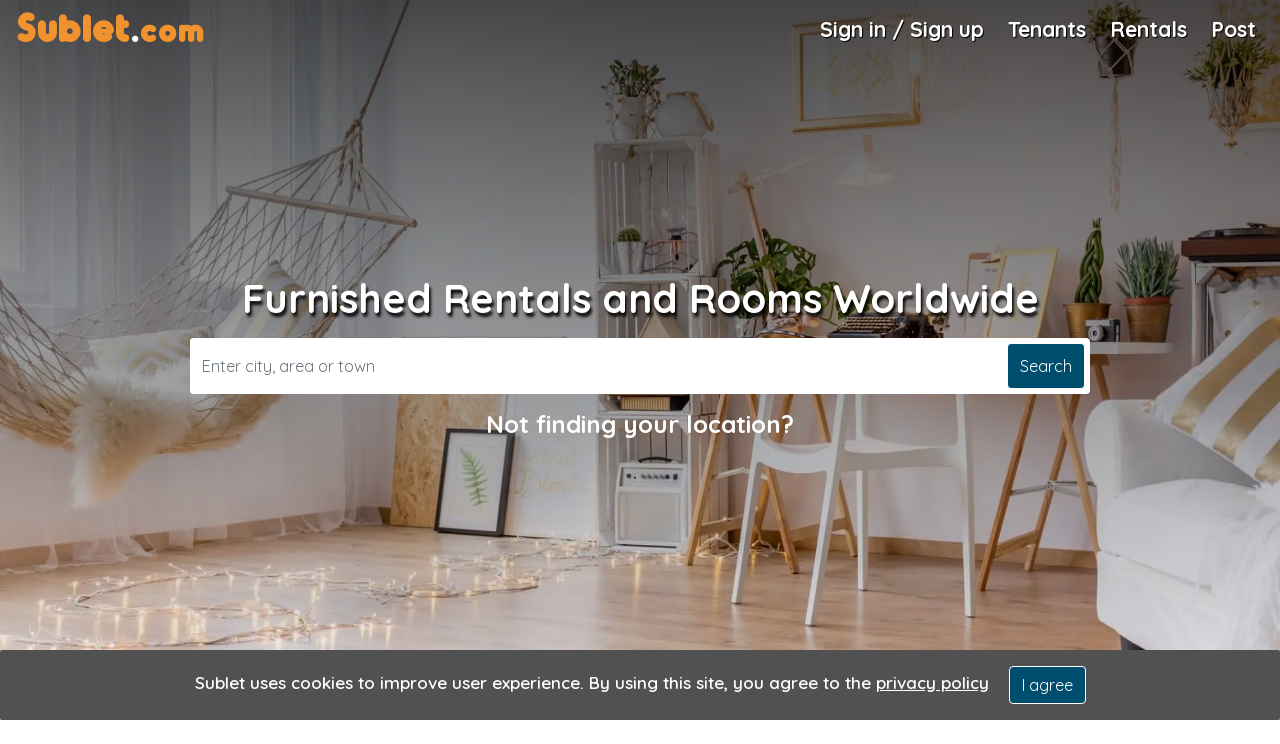

--- FILE ---
content_type: text/html; charset=utf-8
request_url: https://www.sublet.com/
body_size: 20249
content:
<!DOCTYPE html><html lang=en><head><script>(function(w,d,s,l,i){w[l]=w[l]||[];w[l].push({'gtm.start':new Date().getTime(),event:'gtm.js'});var f=d.getElementsByTagName(s)[0],j=d.createElement(s),dl=l!='dataLayer'?'&l='+l:'';j.async=true;j.src='https://www.googletagmanager.com/gtm.js?id='+i+dl;f.parentNode.insertBefore(j,f);})(window,document,'script','dataLayer','GTM-WNRSSR8');</script><meta charset=utf-8><meta name=viewport content="width=device-width, initial-scale=1, shrink-to-fit=no"><title>Sublet: Furnished Apartments, Rentals and Rooms</title><meta name=Description content="Sublet.com is the leading furnished rental marketplace! Search short term and month to month rentals. Sublease, rent or post rental listings FREE! Contact Tenants and Landlords near you."><meta name=p:domain_verify content=3991f3c98d07c1a9b3769eb0e1eaf50d><meta name=google-site-verification content=o9x4o2tWfjOMRbMypVRF12uUuVTb2Vtr6kryuv8cRJY><meta name=theme-color content=#004e6d><meta name=mobile-web-app-capable content=yes><meta name=locale content=en><meta name=google content=notranslate><link rel=apple-touch-icon sizes=180x180 href=/apple-touch-icon.png><link rel="shortcut icon" href=/favicon.ico type=image/x-icon><link rel=manifest href=/manifest.json><link rel="preconnect dns-prefetch" href=https://api.mapbox.com><link rel="preconnect dns-prefetch" href=https://api.maptiler.com><link rel="preconnect dns-prefetch" href=https://api.tiles.mapbox.com><link rel="preconnect dns-prefetch" href=https://d.agkn.com><link rel="preconnect dns-prefetch" href=https://pixel.everesttech.net><link rel="preconnect dns-prefetch" href=https://cms.quantserve.com><link rel="preconnect dns-prefetch" href=https://googleads4.g.doubleclick.net><link rel="preconnect dns-prefetch" href=https://adservice.google.co.in><link rel="preconnect dns-prefetch" href=https://tpc.googlesyndication.com><link rel="preconnect dns-prefetch" href=https://www.google.com><link rel="preconnect dns-prefetch" href=https://fonts.googleapis.com><link rel="preconnect dns-prefetch" href=https://cm.g.doubleclick.net><link rel="preconnect dns-prefetch" href=https://s0.2mdn.net><link rel="preconnect dns-prefetch" href=https://adservice.google.com><link rel="preconnect dns-prefetch" href=https://www.gstatic.com><link rel="preconnect dns-prefetch" href=https://cr-p3.ladsp.jp><link rel="preconnect dns-prefetch" href=https://cr-pall.ladsp.com><link rel="preconnect dns-prefetch" href=https://image6.pubmatic.com><link rel="preconnect dns-prefetch" href=https://us-u.openx.net><link rel="preconnect dns-prefetch" href=https://www.sublet.com><link rel="preconnect dns-prefetch" href=https://servedby.flashtalking.com><link rel="preconnect dns-prefetch" href=https://cdn.flashtalking.com><link rel="preconnect dns-prefetch" href=https://googleads.g.doubleclick.net><link rel="preconnect dns-prefetch" href=https://pagead2.googlesyndication.com><link rel="preconnect dns-prefetch" href=https://www.facebook.com><link rel="preconnect dns-prefetch" href=https://secure-gl.imrworldwide.com><link rel="preconnect dns-prefetch" href=https://www.corporatehousingbyowner.com><link rel="preconnect dns-prefetch" href=https://nominatim.openstreetmap.org><link rel="preconnect dns-prefetch" href=https://www.googletagmanager.com><link rel="preconnect dns-prefetch" href=https://www.google-analytics.com><link rel="preconnect dns-prefetch" href=https://maps.gstatic.com><link rel="preconnect dns-prefetch" href=https://cdn.klokantech.com><link rel="preconnect dns-prefetch" href=https://www.googletagservices.com><link rel="preconnect dns-prefetch" href=https://partner.googleadservices.com><link rel="preconnect dns-prefetch" href=https://static.doubleclick.net><link rel="preconnect dns-prefetch" href=https://www.roommatespotal.com><link rel="preconnect dns-prefetch" href=https://fonts.gstatic.com><link rel="preconnect dns-prefetch" href=https://csi.gstatic.com><link rel="preconnect dns-prefetch" href=https://p4-bu6ne57tjcg6u-o6vrgqzkvysziqmp-if-v6exp3-v4.metric.gstatic.com><link rel="preconnect dns-prefetch" href=https://p4-bgnf5l2fcm3rk-tzx3g2psrpawzmkn-if-v6exp3-v4.metric.gstatic.com><link rel="preconnect dns-prefetch" href=https://ib.adnxs.com><link rel="preconnect dns-prefetch" href=https://ads.yahoo.com><link rel="preconnect dns-prefetch" href=https://encrypted-tbn1.gstatic.com><link rel="preconnect dns-prefetch" href=https://encrypted-tbn3.gstatic.com><link rel="preconnect dns-prefetch" href=https://sync.teads.tv><link rel="preconnect dns-prefetch" href=https://ad.atdmt.com><link rel="preconnect dns-prefetch" href=https://mts0.google.com><link rel="preconnect dns-prefetch" href=https://ad.hockeycurve.com><link rel="preconnect dns-prefetch" href=https://lh3.googleusercontent.com><link rel="preconnect dns-prefetch" href=https://r4---sn-5jucgv5qc5oq-itq6.googlevideo.com><link rel="preconnect dns-prefetch" href=https://www.iroommates.com><style>@font-face{font-style:normal;font-display:swap;src:url("/fonts/webfonts/fa-regular-400.woff")}@font-face{font-style:normal;font-display:swap;src:url("/fonts/webfonts/fa-solid-900.woff")}@font-face{font-style:normal;font-display:swap;src:url("/fonts/webfonts/fa-brands-400.woff")}</style><link href="/bundles/bootstrapcss_4.2.1?v=9nefC7wJHO2lME8HFUdxLAtZSgmCQsHR68JRFoneZBk1" rel=stylesheet><link rel=preload as=font href=/assets/fonts/oduda/b9b4e2e298a645a5868a6fa0c08bede3.woff2 type=font/woff2 crossorigin=anonymous><link href="https://fonts.googleapis.com/css?family=Quicksand:400,500,600,700&amp;display=swap" rel=stylesheet media=all><link rel=prefetch as=font href=https://fonts.gstatic.com/s/quicksand/v19/6xK-dSZaM9iE8KbpRA_LJ3z8mH9BOJvgkP8o58a-wg.woff2 type=font/woff2 crossorigin=anonymous><link rel=prefetch as=font href=https://fonts.gstatic.com/s/quicksand/v19/6xK-dSZaM9iE8KbpRA_LJ3z8mH9BOJvgkCEv58a-wg.woff2 type=font/woff2 crossorigin=anonymous><link rel=prefetch as=font href=https://fonts.gstatic.com/s/quicksand/v19/6xK-dSZaM9iE8KbpRA_LJ3z8mH9BOJvgkM0o58a-wg.woff2 type=font/woff2 crossorigin=anonymous><link rel=prefetch as=font href=https://fonts.gstatic.com/s/quicksand/v19/6xK-dSZaM9iE8KbpRA_LJ3z8mH9BOJvgkBgv58a-wg.woff2 type=font/woff2 crossorigin=anonymous><link rel=canonical href="http://www.sublet.com/"><style>.smartbanner{position:absolute;top:0;left:0;overflow-x:hidden;width:100%;height:84px;background:#f3f3f3;font-family:Helvetica,sans,sans-serif}.smartbanner__exit{position:absolute;top:calc(50% - 6px);left:9px;display:block;margin:0;width:12px;height:12px;border:0;text-align:center}.smartbanner__exit::before,.smartbanner__exit::after{position:absolute;width:1px;height:12px;background:#767676;content:' '}.smartbanner__exit::before{transform:rotate(45deg)}.smartbanner__exit::after{transform:rotate(-45deg)}.smartbanner__icon{position:absolute;top:10px;left:30px;width:64px;height:64px;border-radius:15px;background-size:64px 64px}.smartbanner__info{position:absolute;top:10px;left:104px;display:flex;overflow-y:hidden;width:60%;height:64px;align-items:center;color:#000}.smartbanner__info__title{font-size:14px}.smartbanner__info__author,.smartbanner__info__price{font-size:12px}.smartbanner__button{position:absolute;top:32px;right:10px;z-index:1;display:block;padding:0 10px;min-width:10%;border-radius:5px;background:#f3f3f3;color:#1474fc;font-size:18px;text-align:center;text-decoration:none}.smartbanner__button__label{text-align:center}.smartbanner.smartbanner--android{background:#3d3d3d url("[data-uri]");box-shadow:inset 0 4px 0 #88b131}.smartbanner.smartbanner--android .smartbanner__exit{left:6px;margin-right:7px;width:17px;height:17px;border-radius:14px;background:#1c1e21;box-shadow:0 1px 2px rgba(0,0,0,0.8) inset,0 1px 1px rgba(255,255,255,0.3);color:#b1b1b3;font-family:'ArialRoundedMTBold',Arial;font-size:20px;line-height:17px;text-shadow:0 1px 1px #000}.smartbanner.smartbanner--android .smartbanner__exit::before,.smartbanner.smartbanner--android .smartbanner__exit::after{top:3px;left:8px;width:2px;height:11px;background:#b1b1b3}.smartbanner.smartbanner--android .smartbanner__exit:active,.smartbanner.smartbanner--android .smartbanner__exit:hover{color:#eee}.smartbanner.smartbanner--android .smartbanner__icon{background-color:transparent;box-shadow:none}.smartbanner.smartbanner--android .smartbanner__info{color:#ccc;text-shadow:0 1px 2px #000}.smartbanner.smartbanner--android .smartbanner__info__title{color:#fff;font-weight:bold}.smartbanner.smartbanner--android .smartbanner__button{top:30px;right:20px;padding:0;min-width:12%;border-radius:0;background:none;box-shadow:0 0 0 1px #333,0 0 0 2px #dddcdc;color:#d1d1d1;font-size:14px;font-weight:bold}.smartbanner.smartbanner--android .smartbanner__button:active,.smartbanner.smartbanner--android .smartbanner__button:hover{background:none}.smartbanner.smartbanner--android .smartbanner__button__label{display:block;padding:0 10px;background:#42b6c9;background:linear-gradient(to bottom,#42b6c9,#39a9bb);box-shadow:none;line-height:24px;text-align:center;text-shadow:none;text-transform:none}.smartbanner.smartbanner--android .smartbanner__button__label:active,.smartbanner.smartbanner--android .smartbanner__button__label:hover{background:#004e6d}.smartbanner.smartbanner--android{position:absolute;bottom:53px !important;left:0;overflow-x:hidden;width:100%;height:84px;background:#f3f3f3;z-index:2 !important}html{margin-top:0 !important}.smartbanner{position:fixed !important;z-index:99999999999999 !important;font-family:Quicksand;top:56px;box-shadow:unset !important}.smartbanner.smartbanner--android .smartbanner__button__label{background:#004e6d}.smartbanner.smartbanner--android .smartbanner__info{color:#004e6d;text-shadow:0 0 1px #000}.smartbanner__icon{top:12px}.smartbanner__button{color:#004e6d}</style><style>@media not all and (min-resolution:.001dpcm){@media{select.form-control{font-size:14px;padding:4px 8px;display:block;color:#999;width:100%;height:37px !important;background-color:transparent;border:none;border-bottom:1px solid #D5D5D5 !important;border-right:none !important;border-left:none !important;border-top:none !important}select.form-control:hover{}}}@font-face{font-family:'Quicksand',sans-serif;font-style:normal;font-display:swap;src:url("https://fonts.gstatic.com/s/roboto/v20/KFOlCnqEu92Fr1MmEU9fBBc4.woff2")}html,body{font-family:'Quicksand',sans-serif;font-weight:600}.sublet-logo-css{font-size:40px;color:#f0922e;letter-spacing:2px;font-family:Oduda;margin-top:-5px}.sublet-logo-css:hover{font-size:40px;color:#f0922e;letter-spacing:2px;font-family:Oduda;margin-top:-5px}.sublet-font-size--40{font-size:32px}.sublet-font-border{color:#fff}.m___top__5{margin-top:-5px}.m___top__3{margin-top:2px}.text-white-hover:hover{color:#fff !important}@font-face{font-family:"Oduda";font-style:normal;font-display:swap;src:url("/assets/fonts/oduda/b9b4e2e298a645a5868a6fa0c08bede3.eot");src:url("/assets/fonts/oduda/b9b4e2e298a645a5868a6fa0c08bede3.eot?#iefix") format("embedded-opentype"),url("/assets/fonts/oduda/b9b4e2e298a645a5868a6fa0c08bede3.woff2") format("woff2"),url("/assets/fonts/oduda/b9b4e2e298a645a5868a6fa0c08bede3.woff") format("woff"),url("/assets/fonts/oduda/b9b4e2e298a645a5868a6fa0c08bede3.ttf") format("truetype"),url("/assets/fonts/oduda/b9b4e2e298a645a5868a6fa0c08bede3.#Oduda") format("svg")}@media screen and (max-width:992px){.navbar-brand img{content:url("/img/subleticon.svg?v=0.3");width:40px;height:40px}}.link-contact-color-change{color:#004e6d !important}.link-contact-color-change:hover{color:#004e6d !important;text-decoration:underline}@media screen and (min-width:992px){.navbar-brand img{}}.bold{font-weight:bold}.modal-title{text-align:center;width:100%}.mt20{margin-top:20px}.metro-btn{background:#004e6d !important;color:#fff !important}.home-search-bar-wrapper{width:60%}.home-search-bar{background:#fff;border-radius:0.25rem}.home-search-bar-input{height:3.5rem;outline:none;border:none !important;-webkit-box-shadow:none !important;-moz-box-shadow:none !important;box-shadow:none !important}.home-search-bar-btn{margin:0.3rem;border-radius:0.25rem !important}.jumbotron-content{margin-top:26vh}.text-shadow{text-shadow:2px 4px 3px rgba(0,0,0,.9)}.navbar-top-nav .nav-item{font-weight:bold;font-size:21px;text-shadow:1px 1px 1px rgba(0,0,0,1)}.btn-primary{background-color:#004e6d !important;border-color:#fff !important;color:#fff}.btn-primary:hover{background-color:#565a5c !important;color:#fff;cursor:pointer}.bg-primary{background-color:#004e6d !important}a{color:#004e6d}a:hover{color:#004e6d}.text-pink{color:#f0922e}a.text-pink:hover{color:#f0922e;text-decoration:underline}.text-primary,.border-primary{color:#004e6d !important}.text-secondary,.border-secondary{color:#8c8c8c !important}.navbar-search-icon{font-size:1.5rem;color:#333333;margin-top:-1rem}.random-listings-container{margin-left:2.5rem;margin-right:2.5rem;width:auto}.navbar-lightgrey{background:rgba(21,2,2,.2) !important}.navbar-top{position:fixed;top:0;left:0;right:0;z-index:1030;height:56px}.image-container{width:100%;background-image:linear-gradient(rgba(0,0,0,0.4),rgba(0,0,0,0.4));background-size:cover !important;background-position:center center;background-repeat:no-repeat;position:relative}.image-container:after{content:' ';background-image:linear-gradient(0deg,rgba(0,0,0,.87),hsla(0,0%,85%,0) 100%);position:absolute;bottom:0;width:100%;height:50px}.img-h180{min-height:180px}.img-h300{min-height:300px}.overlay-container{position:relative;overflow:visible}.price-info{position:absolute;margin-top:-32px;color:#fff;left:25px;font-size:1.25rem;font-weight:bold}.price-info sup{font-size:1rem;top:-5px}.list-group-custom .list-group-item > span{float:right;padding-right:0.5rem}.list-group-custom .list-group-item:hover{color:#fff;background-color:#f0922e}.list-group-pink .list-group-item{border:none}.list-group-pink .list-group-item:hover{color:#fff;background-color:#333333}.home-plus{background:url(/img/homeplus.png) no-repeat;width:20px !important;height:20px;background-size:cover;display:inline-block}footer{background:#333;color:#fff;background-size:504px 504px;padding:30px 0 10px 0}footer a,footer p{font-size:0.9rem}@media screen and (min-width:1128px){.custom-container{padding-left:5rem !important;padding-right:5rem !important}}@media (max-width:991px){.offcanvas-collapse{position:fixed;top:57px;bottom:0;left:-100%;z-index:1001;width:17rem;padding-right:1rem;overflow-y:auto;background-color:#fff;transition:left .3s ease-in-out}.offcanvas-collapse.open{left:0}h1{font-size:1.75rem}h4{font-size:1.25rem}h2{font-size:1.50rem}h3{font-size:1.25rem}.home-search-bar-wrapper{width:80%}.random-listings-container{margin-left:0.5rem;margin-right:0.5rem}.container{max-width:100% !important}.signin-modal{font-size:0.9rem}.signin-modal .form-control{font-size:0.9rem}}@media (max-width:768px){.sublet-logo-css{font-size:40px;color:#f0922e;letter-spacing:2px;font-family:Oduda;margin-top:-17px}.sublet-logo-css:hover{font-size:40px;color:#f0922e;letter-spacing:2px;font-family:Oduda;margin-top:-17px}.sublet-font-size--40{font-size:30px}.font-size-min{font-size:1rem}h1{font-size:1.75rem}h2{font-size:1.50rem}h3,h4{font-size:1.25rem !important}.home-search-bar-wrapper{width:100%}}@media (max-width:767px){.app-icons-footer{display:flex}.app-icons-footer .g-store{margin-left:-8px !important;margin-top:-22px !important}.sublet-logo-css{font-size:40px;color:#f0922e;letter-spacing:2px;font-family:Oduda;margin-top:-13px}.sublet-logo-css:hover{font-size:40px;color:#f0922e;letter-spacing:2px;font-family:Oduda;margin-top:-13px}.sublet-font-size--40{font-size:30px}.font-size-min{font-size:1rem}h1{font-size:1.75rem}h2{font-size:1.50rem}h3,h4{font-size:1.25rem !important}.home-search-bar-wrapper{width:100%}}@media only screen and (min-device-width:414px) and (max-device-width:736px) and (-webkit-min-device-pixel-ratio:3){.sublet-logo-css{font-size:37px;color:#f0922e;letter-spacing:2px;font-family:Oduda;margin-top:-10px !important}}@media only screen and (min-device-width:375px) and (max-device-width:812px) and (-webkit-min-device-pixel-ratio:3){.sublet-logo-css{font-size:37px;color:#f0922e;letter-spacing:2px;font-family:Oduda;margin-top:-10px !important}}@media only screen and (min-device-width:375px) and (max-device-width:667px) and (orientation:landscape) and (-webkit-min-device-pixel-ratio:2){.sublet-logo-css{font-size:37px;color:#f0922e;letter-spacing:2px;font-family:Oduda;margin-top:-10px !important}}@media only screen and (max-width:480px){.font-size-min{font-size:0.9rem}}@media only screen and (min-device-width:375px) and (max-device-width:667px) and (orientation:portrait){.sublet-logo-css{font-size:35px;color:#f0922e;letter-spacing:2px;font-family:Oduda;margin-top:-10px}.sublet-logo-css:hover{font-size:35px;color:#f0922e;letter-spacing:2px;font-family:Oduda;margin-top:-10px}.sublet-font-size--40{font-size:25px}}@media only screen and (max-width:320px){.font-size-min{font-size:0.8rem}.sublet-logo-css{font-size:35px;color:#f0922e;letter-spacing:2px;font-family:Oduda;margin-top:-13px}.sublet-logo-css:hover{font-size:35px;color:#f0922e;letter-spacing:2px;font-family:Oduda;margin-top:-13px}.sublet-font-size--40{font-size:25px}}@media (min-width:1128px){.home-search-bar-wrapper{width:900px}}.icon-circle{color:#fff;text-align:center;display:inline-block;font-size:16px;width:35px;height:35px;line-height:35px;border:1px solid rgba(255,255,255,0.3);border-radius:50%}footer .icon-circle:hover{background-color:#fff;color:#111111}.number-circle{text-align:center;border-radius:50%;background-color:#004e6d;color:#fff;width:30px;height:30px;line-height:30px;display:inline-block}.navbar-toggler:focus{outline:none}.top-bar{transform:rotate(45deg);transform-origin:10% 10%}.middle-bar{opacity:0}.bottom-bar{transform:rotate(-45deg);transform-origin:10% 90%}.navbar-toggler{padding:0;position:relative;top:-5px}.navbar-toggler:after,.navbar-toggler:before,.navbar-toggler span{background-color:#fff;border-radius:2px;content:'';display:block;height:2px;margin:0.4rem 0;width:1.8rem;transition:all .2s ease-in-out}.navbar-toggler.open:before{transform:translateY(12px) rotate(135deg);margin:0.6rem 0}.navbar-toggler.open:after{transform:translateY(-12px) rotate(-135deg);margin:0.6rem 0}.navbar-toggler.open span{transform:scale(0)}.nav-item-dropdown:hover > .nav-item-dropdown-menu{display:block}.nav-item-dropdown-menu{border-top:2px solid #004e6d;margin:0;box-shadow:0 6px 12px rgba(0,0,0,.175)}.nav-item-dropdown-menu a{text-shadow:none !important}.nav-item-dropdown-menu > .dropdown-item{color:#000;background-color:transparent}.nav-item-dropdown-menu > .dropdown-item:hover{background-color:#e7e8e9}.navbar-avatar-menu{left:-108px}.navbar-avatar-wrapper{width:35px;height:35px;margin:0}.mobile-dropdown-menu{display:none;color:#004e6d;padding-left:3rem;padding-top:0.4rem}.mobile-dropdown-menu > li{padding-bottom:0.5rem;font-size:1rem !important}.navbar-chevron-down{position:absolute;top:0;right:0;color:#004e6d;padding:0.5rem}.mobile-nav ul li{font-size:1.1rem;position:relative}.mobile-nav ul > li > a > i{display:inline-block;width:1.8rem}.mobile-nav .nav-link{padding:.5rem 1rem .5em 1rem}.nav-unread-count{position:absolute;background:#E1141E;color:#FFF;text-align:center;border-radius:50%;width:17px;line-height:17px;font-size:0.6rem;text-shadow:none;top:0;right:0}.mobile-nav-unread-count{position:absolute;background:#E1141E;color:#FFF;text-align:center;border-radius:50%;width:17px;line-height:17px;font-size:0.6rem;top:5px;left:28px}.unread-circle-big{width:22px;line-height:22px;top:-6px}.mobile-nav-unread-circle-big{width:22px;line-height:22px;top:1px}.modal-content{border-radius:7px}.modal-header{padding:0.5rem 1rem !important;background:#004e6d !important;color:#fff}.modal-title{font-size:1.2rem}.close{color:#FFFFFF !important;text-shadow:0 1px 0 #fff !important;filter:alpha(opacity=20);opacity:.9 !important}.close:focus{outline:none}.autocomplete-suggestions{text-align:left;cursor:default;border:1px solid #d4d4d4;border-top:0;border-bottom:none;background:#fff;box-shadow:-1px 1px 3px rgba(0,0,0,.1);position:absolute;display:none;z-index:9999;max-height:254px;overflow:hidden;overflow-y:auto;top:100%;left:0;right:0}.autocomplete-suggestion{position:relative;padding:0.6rem;white-space:nowrap;overflow:hidden;text-overflow:ellipsis;font-size:1.02em;color:#000;border-bottom:1px solid #d4d4d4;font-weight:normal;text-shadow:none;font-weight:500}.autocomplete-suggestion:first-child{border-top:1px solid #d4d4d4}.autocomplete-suggestion b{font-weight:bold}.autocomplete-suggestion.selected{background:#f0f0f0}.modal-header-secondary{background:none !important;border:none}.modal-header-secondary .close{color:#000 !important;font-size:2rem !important}.facebook-button{color:#fff !important;background:#337ab7;font-weight:bold;font-size:12px;text-decoration:none;text-align:center;padding:0 5px;border:none;display:block;-webkit-border-radius:5px;-moz-border-radius:5px;border-radius:5px;line-height:40px;cursor:pointer}.google-button{color:#fff !important;padding:0 8px;background:#db4437;font-weight:bold;font-size:12px;text-decoration:none;text-align:center;border:none;display:block;-webkit-border-radius:5px;-moz-border-radius:5px;border-radius:5px;line-height:40px;cursor:pointer}.span-or{position:absolute;left:50%;margin-left:-30px;top:-11px;background-color:#fff;width:60px;text-align:center}.hr-or{background-color:#cdcdcd;height:1px;margin-top:0 !important;margin-bottom:0 !important}.login-or{position:relative;color:#aaa}.icheckbox_square-grey,.iradio_square-grey{display:inline-block;*display:inline;vertical-align:middle;margin:0 10px 0 0;padding:0;width:22px;height:22px;background:url(../../css/skins/square/grey.png?v=0.2) no-repeat;border:none;cursor:pointer}.icheckbox_square-grey{background-position:0 0}.icheckbox_square-grey.hover{background-position:-24px 0}.icheckbox_square-grey.checked{background-position:-48px 0}.icheckbox_square-grey.disabled{background-position:-72px 0;cursor:default}.icheckbox_square-grey.checked.disabled{background-position:-96px 0}.iradio_square-grey{background-position:-120px 0}.iradio_square-grey.hover{background-position:-144px 0}.iradio_square-grey.checked{background-position:-168px 0}.iradio_square-grey.disabled{background-position:-192px 0;cursor:default}.iradio_square-grey.checked.disabled{background-position:-216px 0}@media (-o-min-device-pixel-ratio:5/4),(-webkit-min-device-pixel-ratio:1.25),(min-resolution:120dpi){.icheckbox_square-grey,.iradio_square-grey{background-image:url(../../css/skins/square/grey@2x.png);-webkit-background-size:240px 24px;background-size:240px 24px}}.btn-secondary{background:#f0922e;border-color:#f0922e}.btn-secondary:hover{background-color:#f0922e;border-color:#f0922e}.btn-facebook{background:#3b5998;border-color:#3b5998;color:#fff}.btn-facebook:hover{background:#47639b;border-color:#47639b;color:#fff}.btn-google-continue{border:2px solid #ccc}.btn-google-continue:hover{border:2px solid #ccc}.btn-google{background:#db4437;border-color:#db4437;color:#fff}.btn-google:hover{background:#e04b41;border-color:#e04b41;color:#fff}.roommates-dropdown > ul{width:372px;padding:0 !important;left:-105px;border:none}.roommates-dropdown > ul .form-control{width:100%}.roommates-dropdown > ul:before{bottom:100%;right:58%;border:solid transparent;content:" ";position:absolute;pointer-events:none;border-bottom-color:#004e6d;border-width:7px;margin-left:-7px}.roommates-dropdown .dropdown-toggle:after{display:none}.textbox-marker{position:absolute;right:10px;top:8px;color:#f0922e}form label{color:#004e6d;font-weight:600}.form-control:focus{border-color:#f0922e !important;outline:0;-webkit-box-shadow:inset 0 1px 1px rgba(0,0,0,.075),0 0 8px #f0922e;box-shadow:inset 0 1px 1px rgba(0,0,0,.075),0 0 8px #f0922e}.transp-header{background:rgba(21,2,2,.2) !important}#some-good-reasons i{margin:auto;margin-bottom:20px;display:block;width:120px;height:120px;line-height:110px;text-align:center;-webkit-border-radius:50%;-moz-border-radius:50%;border-radius:50%;border:1px dashed #ccc;font-size:62px;color:#004e6d}#toTop{width:40px;height:40px;background-color:rgba(0,0,0,.6);text-align:center;padding:10px;line-height:20px;position:fixed;bottom:10px;right:10px;cursor:pointer;display:none;color:#fff;font-size:20px;z-index:99999}.hero{display:flex;justify-content:center;align-items:center;height:100vh;min-height:380px;background:#d6cfcf;background-image:linear-gradient(rgba(0,0,0,0.5),rgba(0,0,0,0.5));background-position:center;background-repeat:no-repeat;background-size:cover;position:relative;background-position:right}.hero:before{content:"";display:block;position:absolute;top:0;right:0;bottom:0;left:0;background:linear-gradient(to bottom,rgba(0,0,0,0.7),transparent);background-image:-webkit-linear-gradient(to bottom,rgba(0,0,0,0.7),transparent);background-image:-moz-linear-gradient(to bottom,rgba(0,0,0,0.7),transparent);z-index:1}.hero-container{z-index:2}.list-unstyled li a{padding-top:0.4rem;padding-bottom:0.4rem;display:block}.svg{position:relative;top:-1px;font-style:normal;font-variant:normal;text-rendering:auto;line-height:1}.svg-linkedin-in,.svg-facebook-f,.svg-twitter,.svg-google,.svg-instagram,.svg-pinterest-p,.svg-phone,.svg-envelope,.svg-map-marker-alt,.svg-search{width:16px;height:16px}.svg-walking,.svg-headset,.svg-map-marked-alt{width:62px;height:62px}.chevron::before{border-style:solid;border-width:0.25em 0.25em 0 0;content:'';display:inline-block;height:0.45em;left:0.15em;position:relative;top:0.15em;transform:rotate(-45deg);vertical-align:top;width:0.45em}.chevron.right:before{left:0;transform:rotate(45deg)}.chevron.bottom:before{top:0;transform:rotate(135deg)}.chevron.left:before{left:0.25em;transform:rotate(-135deg)}.loader{position:absolute;left:50%;top:50%;-webkit-transform:translate(-50%,-50%);transform:translate(-50%,-50%)}.loader #spinner{box-sizing:border-box;stroke:#333333;stroke-width:3px;-webkit-transform-origin:50%;transform-origin:50%;-webkit-animation:line 1.6s cubic-bezier(0.4,0,0.2,1) infinite,rotate 1.6s linear infinite;animation:line 1.6s cubic-bezier(0.4,0,0.2,1) infinite,rotate 1.6s linear infinite}@-webkit-keyframes rotate{from{-webkit-transform:rotate(0);transform:rotate(0)}to{-webkit-transform:rotate(450deg);transform:rotate(450deg)}}@keyframes rotate{from{-webkit-transform:rotate(0);transform:rotate(0)}to{-webkit-transform:rotate(450deg);transform:rotate(450deg)}}@-webkit-keyframes line{0%{stroke-dasharray:2,85.964;-webkit-transform:rotate(0);transform:rotate(0)}50%{stroke-dasharray:65.973,21.9911;stroke-dashoffset:0}100%{stroke-dasharray:2,85.964;stroke-dashoffset:-65.973;-webkit-transform:rotate(90deg);transform:rotate(90deg)}}@keyframes line{0%{stroke-dasharray:2,85.964;-webkit-transform:rotate(0);transform:rotate(0)}50%{stroke-dasharray:65.973,21.9911;stroke-dashoffset:0}100%{stroke-dasharray:2,85.964;stroke-dashoffset:-65.973;-webkit-transform:rotate(90deg);transform:rotate(90deg)}}.card-title{margin-bottom:0}.random-listings-rental-div{font-size:15px;text-overflow:ellipsis;white-space:nowrap;overflow:hidden}.pac-container{z-index:9999}.pac-item{padding:6px 4px !important;font-size:15px}.pac-item-query{font-size:15px}.pac-item-selected{background-color:lightgray !important}footer a:hover{text-decoration:none;color:#f0922e !important}.bg-rect .progress-active{position:relative;top:-79px}.bg-rect p{position:relative;margin:0;padding:0;width:275px;top:-460px;font-size:54px;font-weight:900;text-align:center}.bg-rect .inactiveProgress,.bg-rect .inactiveProgress2,.bg-rect .inactiveProgress3{position:relative;top:-36px;right:-36px}.bg-rect .activeProgress,.bg-rect .progress-active,.bg-rect .activeProgress2,.bg-rect .activeProgress3{position:relative;top:-36px;right:2px}.bg-rect .inactiveProgress3{position:relative;top:-36px;right:-36px;z-index:9}.bg-rect .activeProgress3{position:relative;top:-36px;right:2px;z-index:9}.bg-rect{float:right;margin-bottom:-45px}.txtArea,.txtArea2,.txtArea3{resize:none}#snackbar{visibility:visible;min-width:100%;background-color:#515151;color:#fff;text-align:center;border-radius:2px;padding:16px;position:fixed;z-index:1;left:0;bottom:0;font-size:17px;z-index:999}#snackbar.show{visibility:visible;-webkit-animation:fadein 0.5s,fadeout 0.5s 2.5s;animation:fadein 0.5s,fadeout 0.5s 2.5s}@-webkit-keyframes fadein{from{bottom:0;opacity:0}to{bottom:30px;opacity:1}}@keyframes fadein{from{bottom:0;opacity:0}to{bottom:30px;opacity:1}}@-webkit-keyframes fadeout{from{bottom:30px;opacity:1}to{bottom:0;opacity:0}}@keyframes fadeout{from{bottom:30px;opacity:1}to{bottom:0;opacity:0}}.agree-css:hover{background-color:#004e6d !important;border-color:#004e6d !important;color:#fff}.icheckbox_square-grey,.iradio_square-grey{display:inline-block;*display:inline;vertical-align:middle;margin:0 5px 0 0;padding:0;width:23px;height:23px;border:none;cursor:pointer}.m-left3{margin-left:3px}@media only screen and (max-width:767px){.padd--0{padding:0}}@media only screen and (max-width:320px){.font---12{font-size:12px}}@media screen and (-ms-high-contrast:active),(-ms-high-contrast:none){.ie-img{width:35px;height:35px}}.font16em{font-size:1.6em}.font15em{font-size:1.5em}</style><body><noscript><iframe src="https://www.googletagmanager.com/ns.html?id=GTM-WNRSSR8" height=0 width=0 style=display:none;visibility:hidden></iframe></noscript><noscript>Website doesn't work properly without javascript enabled.</noscript><div class="hero lazy-content" data-bgimage=/dist/img/smvchomeimage20.webp data-type=image><div class="container-fluid text-center hero-container"><nav class="navbar navbar-expand-lg navbar-top"><div class=mr-auto><a class="navbar-brand sublet-logo-css" href="/" aria-label="Sublet home page"> <span> Sublet<span class=sublet-font-size--40><span class=sublet-font-border>.</span>com</span></span> </a></div><button class=navbar-toggler type=button data-toggle=offcanvas aria-controls=offcanvas-collapse aria-expanded=false aria-label="Toggle navigation"> <span>&nbsp;</span> </button><div class="d-none d-lg-block m___top__3"><ul class="navbar-nav navbar-top-nav"><li class="pl-2 nav-item dropdown nav-item-dropdown"><a class="nav-link text-white js-show-signin-modal" href=/login data-topage=dashboard>Sign in / Sign up</a><li class="nav-item dropdown pl-2 roommates-dropdown"><a class="nav-link text-white dropdown-toggle js-roommates-dropdown-toggle" aria-label="Roommate Search" href=/search-for-tenants data-toggle=dropdown>Tenants</a><ul class=dropdown-menu><li><input type=text class="form-control js-roommates-label" maxlength=50 id=navbar-roommates-search-input data-label="Roommates Top Bar Search" onfocus="this.placeholder=''" onblur="this.placeholder='Search for tenants in...'" placeholder="Search for tenants in..." autocomplete=off> <i class=textbox-marker><svg aria-hidden=true focusable=false data-prefix=fas data-icon=map-marker-alt class="svg svg-map-marker-alt" role=img xmlns=http://www.w3.org/2000/svg viewBox="0 0 384 512"><path fill=currentColor d="M172.268 501.67C26.97 291.031 0 269.413 0 192 0 85.961 85.961 0 192 0s192 85.961 192 192c0 77.413-26.97 99.031-172.268 309.67-9.535 13.774-29.93 13.773-39.464 0zM192 272c44.183 0 80-35.817 80-80s-35.817-80-80-80-80 35.817-80 80 35.817 80 80 80z"></path></svg></i></ul><li class="nav-item pl-2"><a class="nav-link text-white js-search-rooms" href=/furnished-rentals>Rentals</a><li class="nav-item pl-2"><a class="nav-link text-white js-show-signin-modal" data-topage=post href=/post-rental/post>Post</a></ul></div><div class="offcanvas-collapse d-block d-lg-none mobile-nav" id=offcanvas-collapse><ul class="list-unstyled text-left"><li class="nav-item border-bottom"><a class="nav-link js-show-signin-modal" href=/login data-topage=dashboard><i aria-hidden=true><svg aria-hidden=true width=20 height=20 focusable=false data-prefix=far data-icon=user class="svg svg-user" role=img xmlns=http://www.w3.org/2000/svg viewBox="0 0 448 512"><path fill=currentColor d="M313.6 304c-28.7 0-42.5 16-89.6 16-47.1 0-60.8-16-89.6-16C60.2 304 0 364.2 0 438.4V464c0 26.5 21.5 48 48 48h352c26.5 0 48-21.5 48-48v-25.6c0-74.2-60.2-134.4-134.4-134.4zM400 464H48v-25.6c0-47.6 38.8-86.4 86.4-86.4 14.6 0 38.3 16 89.6 16 51.7 0 74.9-16 89.6-16 47.6 0 86.4 38.8 86.4 86.4V464zM224 288c79.5 0 144-64.5 144-144S303.5 0 224 0 80 64.5 80 144s64.5 144 144 144zm0-240c52.9 0 96 43.1 96 96s-43.1 96-96 96-96-43.1-96-96 43.1-96 96-96z"></path></svg></i>Sign in / Sign up</a><li class="nav-item border-bottom"><a class="nav-link js-search-rooms" href=/furnished-rentals><i><svg aria-hidden=true focusable=false data-prefix=fas width=20 height=20 data-icon=search class="svg svg-search" role=img xmlns=http://www.w3.org/2000/svg viewBox="0 0 512 512"><path fill=currentColor d="M505 442.7L405.3 343c-4.5-4.5-10.6-7-17-7H372c27.6-35.3 44-79.7 44-128C416 93.1 322.9 0 208 0S0 93.1 0 208s93.1 208 208 208c48.3 0 92.7-16.4 128-44v16.3c0 6.4 2.5 12.5 7 17l99.7 99.7c9.4 9.4 24.6 9.4 33.9 0l28.3-28.3c9.4-9.4 9.4-24.6.1-34zM208 336c-70.7 0-128-57.2-128-128 0-70.7 57.2-128 128-128 70.7 0 128 57.2 128 128 0 70.7-57.2 128-128 128z"></path></svg></i> Find Rentals</a><li class="nav-item border-bottom"><a class="nav-link js-search-roommates" href=/search-for-tenants><i aria-hidden=true><svg aria-hidden=true focusable=false width=20 height=20 data-prefix=fas data-icon=users class="svg svg-users" role=img xmlns=http://www.w3.org/2000/svg viewBox="0 0 640 512"><path fill=currentColor d="M96 224c35.3 0 64-28.7 64-64s-28.7-64-64-64-64 28.7-64 64 28.7 64 64 64zm448 0c35.3 0 64-28.7 64-64s-28.7-64-64-64-64 28.7-64 64 28.7 64 64 64zm32 32h-64c-17.6 0-33.5 7.1-45.1 18.6 40.3 22.1 68.9 62 75.1 109.4h66c17.7 0 32-14.3 32-32v-32c0-35.3-28.7-64-64-64zm-256 0c61.9 0 112-50.1 112-112S381.9 32 320 32 208 82.1 208 144s50.1 112 112 112zm76.8 32h-8.3c-20.8 10-43.9 16-68.5 16s-47.6-6-68.5-16h-8.3C179.6 288 128 339.6 128 403.2V432c0 26.5 21.5 48 48 48h288c26.5 0 48-21.5 48-48v-28.8c0-63.6-51.6-115.2-115.2-115.2zm-223.7-13.4C161.5 263.1 145.6 256 128 256H64c-35.3 0-64 28.7-64 64v32c0 17.7 14.3 32 32 32h65.9c6.3-47.4 34.9-87.3 75.2-109.4z"></path></svg></i> Find Tenants</a><li class="nav-item border-bottom"><a class="nav-link js-show-signin-modal" data-topage=post href=/post-rental/post><i aria-hidden=true><svg aria-hidden=true focusable=false width=20 height=20 data-prefix=fas data-icon=home class="svg svg-home" role=img xmlns=http://www.w3.org/2000/svg viewBox="0 0 576 512"><path fill=currentColor d="M280.37 148.26L96 300.11V464a16 16 0 0 0 16 16l112.06-.29a16 16 0 0 0 15.92-16V368a16 16 0 0 1 16-16h64a16 16 0 0 1 16 16v95.64a16 16 0 0 0 16 16.05L464 480a16 16 0 0 0 16-16V300L295.67 148.26a12.19 12.19 0 0 0-15.3 0zM571.6 251.47L488 182.56V44.05a12 12 0 0 0-12-12h-56a12 12 0 0 0-12 12v72.61L318.47 43a48 48 0 0 0-61 0L4.34 251.47a12 12 0 0 0-1.6 16.9l25.5 31A12 12 0 0 0 45.15 301l235.22-193.74a12.19 12.19 0 0 1 15.3 0L530.9 301a12 12 0 0 0 16.9-1.6l25.5-31a12 12 0 0 0-1.7-16.93z"></path></svg></i> Post</a><li class="nav-item border-bottom"><a class=nav-link href=/contact><i><img src=/img/house-svg.svg class=lazy-content data-type=image data-src=/img/icons/envelope-solid-metro.svg width=20 height=20 alt=envelope> </i> Support</a></ul></div></nav><div class=content><h1 class="text-center mb-3 text-white font-weight-bold text-shadow">Furnished Rentals and Rooms Worldwide</h1><form><div class="home-search-bar-wrapper mx-auto mb-3"><div class="input-group home-search-bar"><input class="form-control my-0 py-1 home-search-bar-input" type=text placeholder="Enter city, area or town" aria-label=Search data-label="Home Page Search" id=home-search-bar-input><div class=input-group-append><span class="input-group-text home-search-bar-btn amber lighten-3 btn btn-primary" id=home-search-bar-input-btn> <i class="d-block d-lg-none" aria-hidden=true><svg aria-hidden=true focusable=false data-prefix=fas data-icon=search class="svg svg-search" role=img xmlns=http://www.w3.org/2000/svg viewBox="0 0 512 512"><path fill=currentColor d="M505 442.7L405.3 343c-4.5-4.5-10.6-7-17-7H372c27.6-35.3 44-79.7 44-128C416 93.1 322.9 0 208 0S0 93.1 0 208s93.1 208 208 208c48.3 0 92.7-16.4 128-44v16.3c0 6.4 2.5 12.5 7 17l99.7 99.7c9.4 9.4 24.6 9.4 33.9 0l28.3-28.3c9.4-9.4 9.4-24.6.1-34zM208 336c-70.7 0-128-57.2-128-128 0-70.7 57.2-128 128-128 70.7 0 128 57.2 128 128 0 70.7-57.2 128-128 128z"></path></svg></i> <span class="d-none d-lg-block">Search</span> </span></div></div></div></form><h3 class="text-center font15em"><a href=/furnished-rentals class="text-white js-search-rooms font-weight-bold underline">Not finding your location?</a></h3></div></div></div><div id=random-listings class="container-fluid custom-container my-5"><h2 class="text-center text-primary text-uppercase mb-3">Find <span class=text-pink>Apartments</span> Worldwide</h2><div id=random-listings-content><div class=row><div class="col-sm-6 col-lg-4 col-xl-3 mb-3"><div class="border rounded-lg"><a href="/property/4532936/"><div class="image-container img-h180 lazy-content" data-type=image style=background-image:url(/img/house-svg.svg) data-bgimage=https://static.sublet.com/aptimages/4532936_1.jpg></div><div class=price-info><sup>$</sup>3600/month</div></a><div class="px-2 py-3 random-listings-rental-div"><img data-src=/img/icons/map-marker-alt-solid-metro.svg src=/img/house-svg.svg data-type=image class="svg lazy-content" alt=map width=16 height=16> <a href="/apartments-for-rent/manhattan/">Manhattan</a>, <a href="/rentals/new-york/">NewYork</a></div></div></div><div class="col-sm-6 col-lg-4 col-xl-3 mb-3"><div class="border rounded-lg"><a href="/property/4702751/"><div class="image-container img-h180 lazy-content" data-type=image style=background-image:url(/img/house-svg.svg) data-bgimage=https://static.sublet.com/aptimages/4702751_1.jpg></div><div class=price-info><sup>$</sup>2600/month</div></a><div class="px-2 py-3 random-listings-rental-div"><img data-src=/img/icons/map-marker-alt-solid-metro.svg src=/img/house-svg.svg data-type=image class="svg lazy-content" alt=map width=16 height=16> <a href="/apartments-for-rent/manhattan/">Manhattan</a>, <a href="/rentals/new-york/">NewYork</a></div></div></div><div class="col-sm-6 col-lg-4 col-xl-3 mb-3"><div class="border rounded-lg"><a href="/property/4763565/"><div class="image-container img-h180 lazy-content" data-type=image style=background-image:url(/img/house-svg.svg) data-bgimage=https://static.sublet.com/aptimages/4763565_1.jpg></div><div class=price-info><sup>$</sup>4300/month</div></a><div class="px-2 py-3 random-listings-rental-div"><img data-src=/img/icons/map-marker-alt-solid-metro.svg src=/img/house-svg.svg data-type=image class="svg lazy-content" alt=map width=16 height=16> <a href="/apartments-for-rent/manhattan/">Manhattan</a>, <a href="/rentals/new-york/">NewYork</a></div></div></div><div class="col-sm-6 col-lg-4 col-xl-3 mb-3"><div class="border rounded-lg"><a href="/property/4763948/"><div class="image-container img-h180 lazy-content" data-type=image style=background-image:url(/img/house-svg.svg) data-bgimage=https://static.sublet.com/aptimages/4763948_1.jpg></div><div class=price-info><sup>$</sup>2100/month</div></a><div class="px-2 py-3 random-listings-rental-div"><img data-src=/img/icons/map-marker-alt-solid-metro.svg src=/img/house-svg.svg data-type=image class="svg lazy-content" alt=map width=16 height=16> <a href="/apartments-for-rent/manhattan/">Manhattan</a>, <a href="/rentals/new-york/">NewYork</a></div></div></div><div class="col-sm-6 col-lg-4 col-xl-3 mb-3"><div class="border rounded-lg"><a href="/property/4770871/"><div class="image-container img-h180 lazy-content" data-type=image style=background-image:url(/img/house-svg.svg) data-bgimage=https://static.sublet.com/aptimages/4770871_1.jpg></div><div class=price-info><sup>$</sup>3000/month</div></a><div class="px-2 py-3 random-listings-rental-div"><img data-src=/img/icons/map-marker-alt-solid-metro.svg src=/img/house-svg.svg data-type=image class="svg lazy-content" alt=map width=16 height=16> <a href="/apartments-for-rent/chicago/">Chicago</a>, <a href="/rentals/illinois/">Illinois</a></div></div></div><div class="col-sm-6 col-lg-4 col-xl-3 mb-3"><div class="border rounded-lg"><a href="/property/4770895/"><div class="image-container img-h180 lazy-content" data-type=image style=background-image:url(/img/house-svg.svg) data-bgimage=https://static.sublet.com/aptimages/4770895_1.jpg></div><div class=price-info><sup>$</sup>4696/month</div></a><div class="px-2 py-3 random-listings-rental-div"><img data-src=/img/icons/map-marker-alt-solid-metro.svg src=/img/house-svg.svg data-type=image class="svg lazy-content" alt=map width=16 height=16> <a href="/apartments-for-rent/chicago/">Chicago</a>, <a href="/rentals/illinois/">Illinois</a></div></div></div><div class="col-sm-6 col-lg-4 col-xl-3 mb-3"><div class="border rounded-lg"><a href="/property/4770934/"><div class="image-container img-h180 lazy-content" data-type=image style=background-image:url(/img/house-svg.svg) data-bgimage=https://static.sublet.com/aptimages/4770934_1.jpg></div><div class=price-info><sup>$</sup>2075/month</div></a><div class="px-2 py-3 random-listings-rental-div"><img data-src=/img/icons/map-marker-alt-solid-metro.svg src=/img/house-svg.svg data-type=image class="svg lazy-content" alt=map width=16 height=16> <a href="/apartments-for-rent/chicago/">Chicago</a>, <a href="/rentals/illinois/">Illinois</a></div></div></div><div class="col-sm-6 col-lg-4 col-xl-3 mb-3"><div class="border rounded-lg"><a href="/property/4772432/"><div class="image-container img-h180 lazy-content" data-type=image style=background-image:url(/img/house-svg.svg) data-bgimage=https://static.sublet.com/aptimages/4772432_1.jpg></div><div class=price-info><sup>$</sup>2650/month</div></a><div class="px-2 py-3 random-listings-rental-div"><img data-src=/img/icons/map-marker-alt-solid-metro.svg src=/img/house-svg.svg data-type=image class="svg lazy-content" alt=map width=16 height=16> <a href="/apartments-for-rent/chicago/">Chicago</a>, <a href="/rentals/illinois/">Illinois</a></div></div></div><div class="col-sm-6 col-lg-4 col-xl-3 mb-3"><div class="border rounded-lg"><a href="/property/4765354/"><div class="image-container img-h180 lazy-content" data-type=image style=background-image:url(/img/house-svg.svg) data-bgimage=https://static.sublet.com/aptimages/4765354_1.jpg></div><div class=price-info><sup>$</sup>2875/month</div></a><div class="px-2 py-3 random-listings-rental-div"><img data-src=/img/icons/map-marker-alt-solid-metro.svg src=/img/house-svg.svg data-type=image class="svg lazy-content" alt=map width=16 height=16> <a href="/apartments-for-rent/miami-area/">Miami Area</a>, <a href="/rentals/florida/">Florida</a></div></div></div><div class="col-sm-6 col-lg-4 col-xl-3 mb-3"><div class="border rounded-lg"><a href="/property/4766941/"><div class="image-container img-h180 lazy-content" data-type=image style=background-image:url(/img/house-svg.svg) data-bgimage=https://static.sublet.com/aptimages/4766941_1.jpg></div><div class=price-info><sup>$</sup>2550/month</div></a><div class="px-2 py-3 random-listings-rental-div"><img data-src=/img/icons/map-marker-alt-solid-metro.svg src=/img/house-svg.svg data-type=image class="svg lazy-content" alt=map width=16 height=16> <a href="/apartments-for-rent/miami-area/">Miami Area</a>, <a href="/rentals/florida/">Florida</a></div></div></div><div class="col-sm-6 col-lg-4 col-xl-3 mb-3"><div class="border rounded-lg"><a href="/property/4771534/"><div class="image-container img-h180 lazy-content" data-type=image style=background-image:url(/img/house-svg.svg) data-bgimage=https://static.sublet.com/aptimages/4771534_1.jpg></div><div class=price-info><sup>$</sup>1600/m 400/w</div></a><div class="px-2 py-3 random-listings-rental-div"><img data-src=/img/icons/map-marker-alt-solid-metro.svg src=/img/house-svg.svg data-type=image class="svg lazy-content" alt=map width=16 height=16> <a href="/apartments-for-rent/miami-area/">Miami Area</a>, <a href="/rentals/florida/">Florida</a></div></div></div><div class="col-sm-6 col-lg-4 col-xl-3 mb-3"><div class="border rounded-lg"><a href="/property/4771771/"><div class="image-container img-h180 lazy-content" data-type=image style=background-image:url(/img/house-svg.svg) data-bgimage=https://static.sublet.com/aptimages/4771771_1.jpg></div><div class=price-info><sup>$</sup>1524/month</div></a><div class="px-2 py-3 random-listings-rental-div"><img data-src=/img/icons/map-marker-alt-solid-metro.svg src=/img/house-svg.svg data-type=image class="svg lazy-content" alt=map width=16 height=16> <a href="/apartments-for-rent/miami-area/">Miami Area</a>, <a href="/rentals/florida/">Florida</a></div></div></div></div></div><div class=text-center><a href="/apartments-for-rent/" class="btn btn-lg btn-primary">View all Apartments</a></div></div><div class="container my-5" id=popular-locations><h2 class="text-center text-primary mb-3">POPULAR <span class=text-pink>RENTAL</span> LOCATIONS</h2><div id=popular-locations-content class="row lazy-content" data-type=template data-component=popularlocations><div class="col-lg-4 col-sm-6"><div class="list-group list-group-flush list-group-custom"><a href=/new-york-city class="list-group-item list-group-item-action">Sublets in NYC<span></span></a> <a href=/chicago class="list-group-item list-group-item-action">Sublets in Chicago<span></span></a> <a href=/boston class="list-group-item list-group-item-action">Sublets in Boston<span></span></a> <a href=/atlanta class="list-group-item list-group-item-action">Sublets in Atlanta<span></span></a> <a href=/rentals/florida class="list-group-item list-group-item-action">Sublets in Florida<span></span></a> <a href=/washington-dc class="list-group-item list-group-item-action">Sublets in Washington DC<span></span></a></div></div><div class="col-lg-4 col-sm-6"><div class="list-group list-group-flush list-group-custom"><a href=/apartments-for-rent/los-angeles class="list-group-item list-group-item-action">Apartments in Los Angeles<span></span></a> <a href=/apartments-for-rent/san-diego class="list-group-item list-group-item-action">Apartments in San Diego<span></span></a> <a href=/apartments-for-rent/denver-area class="list-group-item list-group-item-action">Apartments in Denver<span></span></a> <a href=/apartments-for-rent/manhattan class="list-group-item list-group-item-action">Apartments in Manhattan<span></span></a> <a href=/apartments-for-rent/san-francisco class="list-group-item list-group-item-action">Apartments in San Francisco<span></span></a> <a href=/rentals/new-jersey class="list-group-item list-group-item-action">Apartments in New Jersey<span></span></a></div></div><div class="col-lg-4 col-sm-6"><div class="list-group list-group-flush list-group-custom"><a href=/apartments-for-rent/seattle-area class="list-group-item list-group-item-action">Apartments in Seattle<span></span></a> <a href=/apartments-for-rent/atlanta-area class="list-group-item list-group-item-action">Apartments in Atlanta<span></span></a> <a href=/apartments-for-rent/toronto-area class="list-group-item list-group-item-action">Apartments in Toronto<span></span></a> <a href=/apartments-for-rent/dallas_ft-worth class="list-group-item list-group-item-action">Apartments in Dallas<span></span></a> <a href=/apartments-for-rent/boston-area class="list-group-item list-group-item-action">Apartments in Boston<span></span></a> <a href=/apartments-for-rent/vancouver-area class="list-group-item list-group-item-action">Apartments in Vancouver<span></span></a></div></div></div></div><div id=some-good-reasons class="container text-center mb-5"><div class=row><div class="col-md-4 mb-3"><div><i><svg aria-hidden=true focusable=false data-prefix=fas data-icon=map-marked-alt class="svg svg-map-marked-alt" role=img xmlns=http://www.w3.org/2000/svg viewBox="0 0 576 512"><path fill=currentColor d="M288 0c-69.59 0-126 56.41-126 126 0 56.26 82.35 158.8 113.9 196.02 6.39 7.54 17.82 7.54 24.2 0C331.65 284.8 414 182.26 414 126 414 56.41 357.59 0 288 0zm0 168c-23.2 0-42-18.8-42-42s18.8-42 42-42 42 18.8 42 42-18.8 42-42 42zM20.12 215.95A32.006 32.006 0 0 0 0 245.66v250.32c0 11.32 11.43 19.06 21.94 14.86L160 448V214.92c-8.84-15.98-16.07-31.54-21.25-46.42L20.12 215.95zM288 359.67c-14.07 0-27.38-6.18-36.51-16.96-19.66-23.2-40.57-49.62-59.49-76.72v182l192 64V266c-18.92 27.09-39.82 53.52-59.49 76.72-9.13 10.77-22.44 16.95-36.51 16.95zm266.06-198.51L416 224v288l139.88-55.95A31.996 31.996 0 0 0 576 426.34V176.02c0-11.32-11.43-19.06-21.94-14.86z"></path></svg></i><h4 class=text-primary><span class=text-pink>Search</span> Apartments</h4><p>Use Sublet searching tools to find the perfect rental that matches your lifestyle.</div></div><div class="col-md-4 mb-3"><div><i><svg aria-hidden=true focusable=false data-prefix=fas data-icon=walking class="svg svg-walking" role=img xmlns=http://www.w3.org/2000/svg viewBox="0 0 320 512"><path fill=currentColor d="M208 96c26.5 0 48-21.5 48-48S234.5 0 208 0s-48 21.5-48 48 21.5 48 48 48zm94.5 149.1l-23.3-11.8-9.7-29.4c-14.7-44.6-55.7-75.8-102.2-75.9-36-.1-55.9 10.1-93.3 25.2-21.6 8.7-39.3 25.2-49.7 46.2L17.6 213c-7.8 15.8-1.5 35 14.2 42.9 15.6 7.9 34.6 1.5 42.5-14.3L81 228c3.5-7 9.3-12.5 16.5-15.4l26.8-10.8-15.2 60.7c-5.2 20.8.4 42.9 14.9 58.8l59.9 65.4c7.2 7.9 12.3 17.4 14.9 27.7l18.3 73.3c4.3 17.1 21.7 27.6 38.8 23.3 17.1-4.3 27.6-21.7 23.3-38.8l-22.2-89c-2.6-10.3-7.7-19.9-14.9-27.7l-45.5-49.7 17.2-68.7 5.5 16.5c5.3 16.1 16.7 29.4 31.7 37l23.3 11.8c15.6 7.9 34.6 1.5 42.5-14.3 7.7-15.7 1.4-35.1-14.3-43zM73.6 385.8c-3.2 8.1-8 15.4-14.2 21.5l-50 50.1c-12.5 12.5-12.5 32.8 0 45.3s32.7 12.5 45.2 0l59.4-59.4c6.1-6.1 10.9-13.4 14.2-21.5l13.5-33.8c-55.3-60.3-38.7-41.8-47.4-53.7l-20.7 51.5z"></path></svg></i><h4 class=text-primary>Rental Listings</h4><p>Post your rental listings on Sublet for free and find your next tenant.</div></div><div class=col-md-4><div><i><svg aria-hidden=true focusable=false data-prefix=fas data-icon=headset class="svg svg-headset" role=img xmlns=http://www.w3.org/2000/svg viewBox="0 0 512 512"><path fill=currentColor d="M192 208c0-17.67-14.33-32-32-32h-16c-35.35 0-64 28.65-64 64v48c0 35.35 28.65 64 64 64h16c17.67 0 32-14.33 32-32V208zm176 144c35.35 0 64-28.65 64-64v-48c0-35.35-28.65-64-64-64h-16c-17.67 0-32 14.33-32 32v112c0 17.67 14.33 32 32 32h16zM256 0C113.18 0 4.58 118.83 0 256v16c0 8.84 7.16 16 16 16h16c8.84 0 16-7.16 16-16v-16c0-114.69 93.31-208 208-208s208 93.31 208 208h-.12c.08 2.43.12 165.72.12 165.72 0 23.35-18.93 42.28-42.28 42.28H320c0-26.51-21.49-48-48-48h-32c-26.51 0-48 21.49-48 48s21.49 48 48 48h181.72c49.86 0 90.28-40.42 90.28-90.28V256C507.42 118.83 398.82 0 256 0z"></path></svg></i><h4 class=text-primary>Support</h4><p>Sublet.com has a dedicated support team ready to help you via email or telephone.</div></div></div></div><div class="container border-top pt-5 mb-5"><div class=row><div class="col-md-6 col-sm-6 mb-3"><img src=/dist/img/laptop2.webp alt=laptop class=img-fluid style=max-height:326px><div class=mt-4 style=margin-left:14%><h4 class=text-primary><span class=text-pink>Get started</span> with Sublets</h4><ul class="list-unstyled mb-3"><li class=pb-2><span class="number-circle mr-2">1</span>Updated Rental listings<li class=pb-2><span class="number-circle mr-2">2</span>Live Customer Support<li class=border-0><span class="number-circle mr-2">3</span>Landlord and Tenant Testimonials</ul></div><div class=text-center></div></div><div class="col-md-6 col-sm-6"><h5 class="text-primary font-weight-bolder text-center">Find your <span class=text-pink>rental</span> with Sublet.com!</h5><h6 class="text-primary font-weight-bolder mt-4">For TENANTS</h6><p>Easily search every type of rental on Sublet.com. Whether it's for short term or long term, furnished or unfurnished, browse apartments from our updated database of rentals worldwide and find a rental that is perfect for you.<h6 class="text-primary font-weight-bolder">For LANDLORDS</h6><p>POST FREE &amp; SUBLEASE EASY! If you are a landlord, leaseholder or a roommate with a place to rent, you can post it at Sublet.com. Post daily, weekly, monthly or yearly rentals and rooms and tenants will contact you directly. Sublet.com also offers tenant screening, employment, and criminal background reports.<h6 class="text-primary font-weight-bolder">PRIVACY AND SECURITY</h6><p>Sublet.com does not share any personal information or save credit card information. Even email addresses are not accessible to landlords or tenants. All landlords are screened. Landlords that pass a higher verification are set with TRUSTED logo. All rental leads sent via the "Mail Center" are monitored for legitimacy and quality. Only highly trusted landlords are allowed to bypass the mail center.</div></div></div><script>function myFunction(){var x=document.getElementById("snackbar");if(x.style.display==="none"){x.style.display="block";}else{x.style.display="none";}}</script><div id=snackbar style=display:none>Sublet uses cookies to improve user experience. By using this site, you agree to the <a target=_self style=color:#ffffff;text-decoration:underline href=/privacy-policy> privacy policy</a> &nbsp;&nbsp; <button style=cursor:pointer type=button class="btn btn-primary agree-css js-privacy-policy-agree-btn"> I agree</button></div><footer class="mt-5 lazy-content" data-type=image data-bgimage=/img/pattern.png><div class=container><div class=row><div class="col-md-4 col-sm-6 mb-3"><h5 class="text-pink text-white-hover">Need help?</h5><ul class=list-unstyled><li><span class="emailadress-js text-white span" style=text-decoration:none><svg xmlns=http://www.w3.org/2000/svg aria-hidden=true data-prefix=fas data-icon=envelope class="svg svg-envelope" viewBox="0 0 512 512"><path fill=currentColor d="M502.3 190.8c3.9-3.1 9.7-.2 9.7 4.7V400c0 26.5-21.5 48-48 48H48c-26.5 0-48-21.5-48-48V195.6c0-5 5.7-7.8 9.7-4.7 22.4 17.4 52.1 39.5 154.1 113.6 21.1 15.4 56.7 47.8 92.2 47.6 35.7.3 72-32.8 92.3-47.6 102-74.1 131.6-96.3 154-113.7zM256 320c23.2.4 56.6-29.2 73.4-41.4 132.7-96.3 142.8-104.7 173.4-128.7 5.8-4.5 9.2-11.5 9.2-18.9v-19c0-26.5-21.5-48-48-48H48C21.5 64 0 85.5 0 112v19c0 7.4 3.4 14.3 9.2 18.9 30.6 23.9 40.7 32.4 173.4 128.7 16.8 12.2 50.2 41.8 73.4 41.4z" /></svg>&nbsp;Email Support</span></ul></div><div class="col-md-4 col-sm-6"><h5><a href="/furnished-rentals/" class="text-pink text-white-hover h5">Rental Regions</a></h5><ul class="list-unstyled regions-container lazy-content" data-type=script data-component=regions><li><a href="/rentals/united-states/" data-id=1 class=text-white>United States</a><li><a href="/rentals/africa/" data-id=2 class=text-white>Africa</a><li><a href="/rentals/asia/" data-id=3 class=text-white>Asia</a><li><a href="/rentals/australia-oceania/" data-id=4 class=text-white>Australia Oceania</a><li><a href="/rentals/canada/" data-id=5 class=text-white>Canada</a><li><a href="/rentals/caribbean/" data-id=6 class=text-white>Caribbean</a><li><a href="/rentals/central-america/" data-id=7 class=text-white>Central America</a><li><a href="/rentals/europe/" data-id=8 class=text-white>Europe</a><li><a href="/rentals/mexico/" data-id=16 class=text-white>Mexico</a><li><a href="/rentals/middle-east/" data-id=10 class=text-white>Middle East</a><li><a href="/rentals/south-america/" data-id=12 class=text-white>South America</a><li><a href="/rentals/southeast-asia/" data-id=13 class=text-white>Southeast Asia</a></ul></div><div class="col-md-4 col-sm-4"><h5><a href="/" class="text-pink text-white-hover h5">Sublet.com</a></h5><ul class="list-unstyled text-small"><li><a href=/login class=text-white>Log In</a><li><a href=/advertising class=text-white>Advertising</a><li><a href=/contact class=text-white>Contact US</a><li><a href=/faq class=text-white>FAQs</a><li><a href=/privacy-policy class=text-white>Privacy Policy</a><li><a href=/about class=text-white>About Sublet</a><li><a href=/search-for-tenants class=text-white>Search for Tenant</a></ul></div></div><div class=row><div class="col-md-12 border-top border-secondary py-4 text-center"><ul class="list-inline app-icons-footer"></ul><ul class=list-inline><li class=list-inline-item><a class=icon-circle href="https://www.facebook.com/SubletListings/" target=_blank aria-label=facebook rel=noopener><svg aria-hidden=true width=16 height=16 focusable=false data-prefix=fab data-icon=facebook-f class="svg svg-facebook-f" role=img xmlns=http://www.w3.org/2000/svg viewBox="0 0 264 512"><path fill=currentColor d="M215.8 85H264V3.6C255.7 2.5 227.1 0 193.8 0 124.3 0 76.7 42.4 76.7 120.3V192H0v91h76.7v229h94V283h73.6l11.7-91h-85.3v-62.7c0-26.3 7.3-44.3 45.1-44.3z"></path></svg></a><li class=list-inline-item><a class=icon-circle href=https://twitter.com/subletcom target=_blank aria-label=twitter rel=noopener><svg aria-hidden=true focusable=false data-prefix=fab data-icon=twitter class="svg svg-twitter" width=16 height=16 role=img xmlns=http://www.w3.org/2000/svg viewBox="0 0 512 512"><path fill=currentColor d="M459.37 151.716c.325 4.548.325 9.097.325 13.645 0 138.72-105.583 298.558-298.558 298.558-59.452 0-114.68-17.219-161.137-47.106 8.447.974 16.568 1.299 25.34 1.299 49.055 0 94.213-16.568 130.274-44.832-46.132-.975-84.792-31.188-98.112-72.772 6.498.974 12.995 1.624 19.818 1.624 9.421 0 18.843-1.3 27.614-3.573-48.081-9.747-84.143-51.98-84.143-102.985v-1.299c13.969 7.797 30.214 12.67 47.431 13.319-28.264-18.843-46.781-51.005-46.781-87.391 0-19.492 5.197-37.36 14.294-52.954 51.655 63.675 129.3 105.258 216.365 109.807-1.624-7.797-2.599-15.918-2.599-24.04 0-57.828 46.782-104.934 104.934-104.934 30.213 0 57.502 12.67 76.67 33.137 23.715-4.548 46.456-13.32 66.599-25.34-7.798 24.366-24.366 44.833-46.132 57.827 21.117-2.273 41.584-8.122 60.426-16.243-14.292 20.791-32.161 39.308-52.628 54.253z"></path></svg></a><li class=list-inline-item><a class=icon-circle href="https://www.instagram.com/subletcom/" target=_blank aria-label=instagram rel=noopener><svg aria-hidden=true focusable=false data-prefix=fab data-icon=instagram class="svg svg-instagram" role=img xmlns=http://www.w3.org/2000/svg viewBox="0 0 448 512"><path fill=currentColor d="M224.1 141c-63.6 0-114.9 51.3-114.9 114.9s51.3 114.9 114.9 114.9S339 319.5 339 255.9 287.7 141 224.1 141zm0 189.6c-41.1 0-74.7-33.5-74.7-74.7s33.5-74.7 74.7-74.7 74.7 33.5 74.7 74.7-33.6 74.7-74.7 74.7zm146.4-194.3c0 14.9-12 26.8-26.8 26.8-14.9 0-26.8-12-26.8-26.8s12-26.8 26.8-26.8 26.8 12 26.8 26.8zm76.1 27.2c-1.7-35.9-9.9-67.7-36.2-93.9-26.2-26.2-58-34.4-93.9-36.2-37-2.1-147.9-2.1-184.9 0-35.8 1.7-67.6 9.9-93.9 36.1s-34.4 58-36.2 93.9c-2.1 37-2.1 147.9 0 184.9 1.7 35.9 9.9 67.7 36.2 93.9s58 34.4 93.9 36.2c37 2.1 147.9 2.1 184.9 0 35.9-1.7 67.7-9.9 93.9-36.2 26.2-26.2 34.4-58 36.2-93.9 2.1-37 2.1-147.8 0-184.8zM398.8 388c-7.8 19.6-22.9 34.7-42.6 42.6-29.5 11.7-99.5 9-132.1 9s-102.7 2.6-132.1-9c-19.6-7.8-34.7-22.9-42.6-42.6-11.7-29.5-9-99.5-9-132.1s-2.6-102.7 9-132.1c7.8-19.6 22.9-34.7 42.6-42.6 29.5-11.7 99.5-9 132.1-9s102.7-2.6 132.1 9c19.6 7.8 34.7 22.9 42.6 42.6 11.7 29.5 9 99.5 9 132.1s2.7 102.7-9 132.1z"></path></svg></a><li class=list-inline-item><a class=icon-circle href="https://www.pinterest.com/subletrentals/" target=_blank aria-label=pinterest rel=noopener><svg aria-hidden=true focusable=false data-prefix=fab data-icon=pinterest-p class="svg svg-pinterest-p" role=img xmlns=http://www.w3.org/2000/svg viewBox="0 0 384 512"><path fill=currentColor d="M204 6.5C101.4 6.5 0 74.9 0 185.6 0 256 39.6 296 63.6 296c9.9 0 15.6-27.6 15.6-35.4 0-9.3-23.7-29.1-23.7-67.8 0-80.4 61.2-137.4 140.4-137.4 68.1 0 118.5 38.7 118.5 109.8 0 53.1-21.3 152.7-90.3 152.7-24.9 0-46.2-18-46.2-43.8 0-37.8 26.4-74.4 26.4-113.4 0-66.2-93.9-54.2-93.9 25.8 0 16.8 2.1 35.4 9.6 50.7-13.8 59.4-42 147.9-42 209.1 0 18.9 2.7 37.5 4.5 56.4 3.4 3.8 1.7 3.4 6.9 1.5 50.4-69 48.6-82.5 71.4-172.8 12.3 23.4 44.1 36 69.3 36 106.2 0 153.9-103.5 153.9-196.8C384 71.3 298.2 6.5 204 6.5z"></path></svg></a><li class=list-inline-item><a class=icon-circle href="https://www.linkedin.com/company/sublet-com/" target=_blank aria-label=linkedin rel=noopener><svg aria-hidden=true focusable=false data-prefix=fab data-icon=linkedin-in class="svg svg-linkedin-in" role=img xmlns=http://www.w3.org/2000/svg viewBox="0 0 448 512"><path fill=currentColor d="M100.28 448H7.4V148.9h92.88zM53.79 108.1C24.09 108.1 0 83.5 0 53.8a53.79 53.79 0 0 1 107.58 0c0 29.7-24.1 54.3-53.79 54.3zM447.9 448h-92.68V302.4c0-34.7-.7-79.2-48.29-79.2-48.29 0-55.69 37.7-55.69 76.7V448h-92.78V148.9h89.08v40.8h1.3c12.4-23.5 42.69-48.3 87.88-48.3 94 0 111.28 61.9 111.28 142.3V448z"></path></svg></a></ul><p class=text-secondary>© Copyright Sublet.com, 1999 to present. All rights reserved.</div></div></div></footer><div id=toTop><svg aria-hidden=true focusable=false data-prefix=fas data-icon=arrow-up class="svg svg-arrow-up" role=img xmlns=http://www.w3.org/2000/svg viewBox="0 0 448 512"><path fill=currentColor d="M34.9 289.5l-22.2-22.2c-9.4-9.4-9.4-24.6 0-33.9L207 39c9.4-9.4 24.6-9.4 33.9 0l194.3 194.3c9.4 9.4 9.4 24.6 0 33.9L413 289.4c-9.5 9.5-25 9.3-34.3-.4L264 168.6V456c0 13.3-10.7 24-24 24h-32c-13.3 0-24-10.7-24-24V168.6L69.2 289.1c-9.3 9.8-24.8 10-34.3.4z"></path></svg></div><script async src=/ir-sw.js></script><script src="/bundles/jqueryVers_3.3.1?v=9ktsOtIo0upvJP7-7FiXuOoOJe58RLFJ__wIRPL2vGo1"></script><script src="/bundles/jq-cookie_1.4.1?v=a6jYJ4L4MbqXANAfByx_6GIqdspyK-YcG18GsIgmjQ41"></script><script src="/bundles/site2js?v=wQSvG7Nn99Sg6KoDd9Rrj0LHa1_lBYZB6PMxo4x0gOM1"></script><script>if(/MSIE \d|Trident.*rv:/.test(navigator.userAgent))
document.write('<script src="https://cdn.jsdelivr.net/npm/es6-promise@4/dist/es6-promise.auto.min.js"><\/script>');</script><script async src=https://cdnjs.cloudflare.com/ajax/libs/axios/0.18.0/axios.min.js></script><script src='/bundles/autocompleteindex?v=CrfOOeurykzK9XSaphWiV30aFbeDy8ng2yXenT8CMwg1' async></script><div id=showGeoPopup class="modal hide" tabindex=-1 role=dialog aria-modal=true><div class="modal-dialog modal-dialog-centered"><div class=modal-content><div class=modal-header><h4 class=modal-title>Search for Rentals</h4><button type=button class="bootbox-close-button close" data-dismiss=modal aria-hidden=true>×</button></div><div class=modal-body><p class="text-danger text-center">Location not found. Use advanced search below.<form><div class="popup-search-bar-wrapper mx-auto mb-3"><div class="input-group popup-search-bar"><input class="form-control my-0 py-1 popup-search-bar-input" type=text placeholder="Enter city, area or town" aria-label=Search id=popup-geo-search-bar-input></div></div></form></div></div></div></div><script src="https://maps.googleapis.com/maps/api/js?key=AIzaSyAUtg2jHu_1FINgkwu1t3nSUMJendTz3hE&amp;libraries=places&amp;callback=initialize" async defer></script><script>function getFormattedLocation(str){return str.replace(/\s/g,"_");}
function getFormattedAddress(str){if(!str)return"";var strArr=str.split(",").map(function(item){return item.trim().replace(/\s/g,"_");});return strArr.join("--");}
function initialize(){var places=new google.maps.places.Autocomplete(document.getElementById('popup-geo-search-bar-input'));places.setTypes(['(regions)']);google.maps.event.addListener(places,'place_changed',function(){var place=places.getPlace();console.log(place);var viewport=place.geometry.viewport;var bounds="";if(viewport!=null){var boundsStr=JSON.stringify(viewport);var boundsObj=JSON.parse(boundsStr);bounds=boundsObj.south+","+boundsObj.west+","+boundsObj.north+","+boundsObj.east;}
var GLOBE_WIDTH=256;var west=boundsObj.west;var east=boundsObj.east;var angle=east-west;if(angle<0){angle+=360;}
var pixelWidth=window.screen.width;if(pixelWidth>991){pixelWidth=pixelWidth/2;}
var zoom=Math.round(Math.log(pixelWidth*360/angle/GLOBE_WIDTH)/Math.LN2);var addr=getFormattedAddress(place.formatted_address);var url="/furnished_rentals/"+addr;Site.showLoader();window.location.href=url.toLowerCase();window.history.forward();return false;});}
$("input#popup-geo-search-bar-input").keydown(function(e){if(e.which!=13){if($(".pac-container .pac-item").length){$(".pac-container .pac-item:first").click();}}
else{return false;}});</script><div id=signup-modal class=modal role=dialog aria-hidden=true style=display:none><div class="modal-dialog modal-dialog-centered"><div class=modal-content><div class="modal-header modal-header-secondary"><button type=button class=close data-dismiss=modal>&times;</button></div><div class=modal-body><div class=col-12><form id=signup-modal-form><div class=form-group><select class="form-control mb15 font16 needsclick" id=signup-modal-usertype name=UserType><option value="">Select User Type<option value=1>Posting Rentals<option value=2>Searching Rentals</select> <span class="field-validation-valid text-danger bold" data-valmsg-for=UserType data-valmsg-replace=true></span></div><button class="js-email-signup btn btn-secondary btn-block py-2 mb-4" type=button><svg aria-hidden=true focusable=false width=18 height=18 data-prefix=fas data-icon=envelope class="svg svg-envelope" role=img xmlns=http://www.w3.org/2000/svg viewBox="0 0 512 512"><path fill=currentColor d="M502.3 190.8c3.9-3.1 9.7-.2 9.7 4.7V400c0 26.5-21.5 48-48 48H48c-26.5 0-48-21.5-48-48V195.6c0-5 5.7-7.8 9.7-4.7 22.4 17.4 52.1 39.5 154.1 113.6 21.1 15.4 56.7 47.8 92.2 47.6 35.7.3 72-32.8 92.3-47.6 102-74.1 131.6-96.3 154-113.7zM256 320c23.2.4 56.6-29.2 73.4-41.4 132.7-96.3 142.8-104.7 173.4-128.7 5.8-4.5 9.2-11.5 9.2-18.9v-19c0-26.5-21.5-48-48-48H48C21.5 64 0 85.5 0 112v19c0 7.4 3.4 14.3 9.2 18.9 30.6 23.9 40.7 32.4 173.4 128.7 16.8 12.2 50.2 41.8 73.4 41.4z"></path></svg>&nbsp;Sign up with Email</button><div class="login-or mb-4"><hr class=hr-or><span class=span-or>or</span></div><button class="js-external-signup mb15 btn btn-facebook btn-block py-2 mb-3" data-provider=Facebook type=button><svg aria-hidden=true width=18 height=18 focusable=false data-prefix=fab data-icon=facebook-f class="svg svg-facebook-f" role=img xmlns=http://www.w3.org/2000/svg viewBox="0 0 264 512"><path fill=currentColor d="M215.8 85H264V3.6C255.7 2.5 227.1 0 193.8 0 124.3 0 76.7 42.4 76.7 120.3V192H0v91h76.7v229h94V283h73.6l11.7-91h-85.3v-62.7c0-26.3 7.3-44.3 45.1-44.3z"></path></svg>&nbsp;Continue with facebook</button> <button class="js-external-signup mb15 btn btn-google-continue btn-block py-2 mb-3" data-provider=Google type=button><svg viewBox="0 0 18 18" role=presentation aria-hidden=true focusable=false width=18 height=18><g fill=none fill-rule=evenodd><path d="M9 3.48c1.69 0 2.83.73 3.48 1.34l2.54-2.48C13.46.89 11.43 0 9 0 5.48 0 2.44 2.02.96 4.96l2.91 2.26C4.6 5.05 6.62 3.48 9 3.48z" fill=#EA4335></path><path d="M17.64 9.2c0-.74-.06-1.28-.19-1.84H9v3.34h4.96c-.1.83-.64 2.08-1.84 2.92l2.84 2.2c1.7-1.57 2.68-3.88 2.68-6.62z" fill=#4285F4></path><path d="M3.88 10.78A5.54 5.54 0 0 1 3.58 9c0-.62.11-1.22.29-1.78L.96 4.96A9.008 9.008 0 0 0 0 9c0 1.45.35 2.82.96 4.04l2.92-2.26z" fill=#FBBC05></path><path d="M9 18c2.43 0 4.47-.8 5.96-2.18l-2.84-2.2c-.76.53-1.78.9-3.12.9-2.38 0-4.4-1.57-5.12-3.74L.97 13.04C2.45 15.98 5.48 18 9 18z" fill=#34A853></path><path d="M0 0h18v18H0V0z"></path></g></svg>&nbsp;Continue with Google</button><div class="text-center mb-3">Already have an account? <a href=/login id=signup-modal-login-link class="text-pink font-weight-bold" data-topage=dashboard>Log in</a></div></form></div></div></div></div></div><div class="modal signin-modal" id=signin-modal tabindex=-1 role=dialog aria-hidden=true style=display:none><div class="modal-dialog modal-dialog-centered"><div class=modal-content><div class="modal-header modal-header-secondary"><button type=button class=close data-dismiss=modal>&times;</button></div><div class=modal-body><style>.font-weight-600{font-weight:600 !important}.p10{padding:8px}.border--thick{border-top:1px solid #ced4da !important;border-left:1px solid #ced4da !important;border-right:1px solid #ced4da !important;border-radius:.25rem !important}select{border:1px solid #c7c7c7 !important}</style><form action=/login method=post id=signin-modal-form><input type=hidden id=signin-modal-topage> <input type=hidden id=signin-modal-frompage> <input type=hidden name=LeadSource><div class="col-md-12 padd--0"><div class="col-md-12 alert alert-danger text-center mb-4" id=signin-modal-alert role=alert style=display:none></div><div class="form-group row mb-4"><div class=col-6><button class="btn btn-facebook btn-block js-external-signin" type=button data-provider=Facebook><i class=icon-facebook></i>facebook</button></div><div class=col-6><button class="btn btn-google btn-block js-external-signin" type=button data-provider=Google><i class=icon-google></i>Google</button></div></div><div class="login-or mb-4"><hr class=hr-or><span class=span-or>or</span></div><div class="form-group mb-3 border--thick"><select class="form-control full-width p10 login-dropdown-select needsclick" data-val=true data-val-number="The field UserType must be a number." data-val-required="Please select user type" id=signin-modal-usertype name=UserType><option value="">Select User Type<option value=1>Posting Rentals<option value=2>Searching Rentals</select> <span class="field-validation-valid text-danger" data-valmsg-for=UserType data-valmsg-replace=true></span></div><div class="form-group mb-3"><input class=form-control data-val=true data-val-email="Invalid email address" data-val-required="Email address is required" id=signin-modal-username name=UserName placeholder="Enter email address" type=text> <span class="field-validation-valid text-danger" data-valmsg-for=UserName data-valmsg-replace=true></span></div><div class="form-group mb-3"><input autocomplete=off class=form-control data-val=true data-val-required="Password is required" id=signin-modal-pwd name=Password placeholder="Enter password" type=password> <span class="field-validation-valid text-danger" data-valmsg-for=Password data-valmsg-replace=true></span></div><div class="row mb-3"><div class=col-6><label class="text-primary font-weight-normal font-15px"><input data-val=true data-val-required="The Remember me field is required." id=signin-modal-rememberme name=RememberMe type=checkbox value=true><input name=RememberMe type=hidden value=false> <span class="font---12 font-weight-600">Remember me</span></label></div><div class=col-6><a href=javascript:void(0) id=js-signin-modal-forgot-pwd class="float-right font-15px">Forgot password</a></div></div><div class=clearfix></div><div class="col-md-12 text-center mt-2 mb-2"><div class=g-recaptcha data-callback=recaptchaCallback data-sitekey=6Ldr6qIUAAAAAE367bEtuRZl_IaxxCz-jE7kNDKf style="margin:0 auto;display:flex;justify-content:center"></div><div class=validation-summary-errors><ul><li>Please select recaptcha</ul></div></div><div class="row mb-3"><div class=col-6><input name=__RequestVerificationToken type=hidden value=qzaATTVGGhI-NKQ6SjVahppJSGZ3nXvF59t6RdtvktViSD4gmChoY3tQcPYYZ00NQJqG7YEZtxY4ui4ZMnzlsopn0eiUGE0CRoMS9OMCp-I1> <button type=submit class="btn btn-primary w-100 position-relative" id=signin-modal-login-btn> <span class=login-text>Login</span> </button></div><div class=col-6><button id=signin-modal-signup-btn type=button class="btn btn-primary w-100"><span class=signup-text>Sign up</span></button></div></div></div></form><script src=https://www.google.com/recaptcha/api.js></script><script>function recaptchaInit(){recaptchaCallback();$("#signin-modal-login-btn").on("click",function(){var response=grecaptcha.getResponse();console.log(response);if($("#signin-modal-username").val()!=""&&$("#signin-modal-pwd").val()!=""){if(response.length==0){$('.validation-summary-errors').show();return false;}
else{return true;}}});}
recaptchaInit();function recaptchaCallback(){$('.validation-summary-errors').hide();$('#signin-modal-login-btn').removeAttr('disabled');}</script><style>.validation-summary-errors{display:none}.validation-summary-errors ul{list-style:none;padding:0;margin:5px}.validation-summary-errors ul li{text-align:center;color:#dc3545!important}</style></div></div></div></div><script src='/bundles/authenticatejs?v=W2_SLU3s6GJxJHNqoU5QzpbjV5fwrw4jzJ08Kwd1kL81' async></script><script>(function($){$.fn.autogrow=function(e){return this.filter("textarea").each(function(){var t=this,a=$(t),n=a.height(),o=a.hasClass("autogrow-short")?0:parseInt(a.css("lineHeight"))||0,r=$.extend({preGrowCallback:null,postGrowCallback:null},e),l=$("<div></div>").css({position:"absolute",top:-1e4,left:-1e4,width:a.width(),fontSize:a.css("fontSize"),fontFamily:a.css("fontFamily"),fontWeight:a.css("fontWeight"),lineHeight:a.css("lineHeight"),resize:"none","word-wrap":"break-word"}).appendTo(document.body),i=function(e){var i=t.value.replace(/&/g,"&amp;").replace(/</g,"&lt;").replace(/>/g,"&gt;").replace(/\n$/,"<br/>&#xa0;").replace(/\n/g,"<br/>").replace(/ {2,}/g,function(e){return function(e,t){for(var a=0,n="";a<t;a++)n+=e;return n}("&#xa0;",e.length-1)+" "});e&&e.data&&"keydown"===e.data.event&&13===e.keyCode&&(i+="<br />"),l.css("width",a.width()),l.html(i+(0===o?"...":""));var s=Math.max(l.height()+o,n);null!=r.preGrowCallback&&(s=r.preGrowCallback(a,l,s,n)),a.height(s),null!=r.postGrowCallback&&r.postGrowCallback(a)};a.change(i).keyup(i).keydown({event:"keydown"},i),$(window).resize(i),i()})};})(jQuery);</script><script>$(function(){'use strict'
$('[data-toggle="offcanvas"]').on('click',function(){$('.offcanvas-collapse').toggleClass('open')});$('.navbar-toggler').click(function(){$(this).toggleClass('open');});$(".js-mobile-dropdown-toggle").on("click",function(){$(this).next().toggle();});$(document).on("click",function(e){var _opened=$(".offcanvas-collapse").hasClass("open");if(_opened===true){var container=$(".offcanvas-collapse");if(!container.is(e.target)&&container.has(e.target).length===0&&!$(".navbar-toggler").is(e.target)){$("button.navbar-toggler").click();}}});function roommatesSearch(){Site.ajaxDialog("/inner/searchroommates","Search for Tenants");}
$(".js-search-rooms").on("click",function(){var stateSearchCookie=Site.getCookie("stateSearchCookie");Site.ajaxDialog("/inner/searchrentals?state="+stateSearchCookie,"Search for Rentals");return false;});$(".js-search-roommates").on("click",function(){roommatesSearch();return false;});$(window).scroll(function(){"use strict";if($(this).scrollTop()>1){$(".navbar-top").addClass("transp-header");$("#toTop").show();}
else{$(".navbar-top").removeClass("transp-header");$("#toTop").hide();}});$("body").on("click","#js-navbar-contact,.emailadress-js",function(e){e.preventDefault();Site.ajaxDialog("/inner/contactpopup","Contact Us")
setTimeout(function(){Site.circularProgressBar.init();},1000);});$("#toTop").on("click",function(){window.scroll({top:0,behavior:'smooth'});});function lazyLoad(context){var targets=[];if(context){targets=context.querySelectorAll('.lazy-content');}
else{targets=document.querySelectorAll('.lazy-content');}
var config={rootMargin:'50px 0px',threshold:0.01};console.log('IntersectionObserver'in window);if(!('IntersectionObserver'in window)){Array.prototype.forEach.call(targets,function(target){preloadContent(target);});}
else{var observer=new IntersectionObserver(onIntersection,config);targets.forEach(function(target){observer.observe(target);});}
function onIntersection(entries){entries.forEach(function(entry){if(entry.intersectionRatio>0){observer.unobserve(entry.target);preloadContent(entry.target);}});}
function preloadContent(targetEle){var type=targetEle.dataset.type;if(type=="image"){if(targetEle.dataset.src){targetEle.src=targetEle.dataset.src;targetEle.removeAttribute('data-type');targetEle.removeAttribute('data-src');}
else if(targetEle.dataset.bgimage){targetEle.style.backgroundImage="url("+targetEle.dataset.bgimage+")";targetEle.removeAttribute('data-type');targetEle.removeAttribute('data-bgimage');}}
else if(type=="html"){var htmlUrl=targetEle.dataset.url;Site.request(htmlUrl,null,function(response){targetEle.innerHTML=response;targetEle.removeAttribute('data-url');targetEle.removeAttribute('data-type');});}
targetEle.classList.remove("lazy-content");}}
lazyLoad();if(localStorage.getItem('policy')==null){var x=document.getElementById("snackbar");x.style.display="block";}
$(".js-privacy-policy-agree-btn").on("click",function(){localStorage.setItem('policy','OK');var x=document.getElementById("snackbar");x.style.display="none";});$(".navbar-toggler").on("click",function(){var $this=$(this);if($this.hasClass("open")){}
else{}});});Site.loadGAnalytics();</script><script src=https://cdnjs.cloudflare.com/ajax/libs/popper.js/1.14.7/umd/popper.min.js async integrity=sha384-UO2eT0CpHqdSJQ6hJty5KVphtPhzWj9WO1clHTMGa3JDZwrnQq4sF86dIHNDz0W1 crossorigin=anonymous></script><script src="/bundles/bootstrap_4.2.1?v=ESck_wvaWCiF5JsitLMh765lhMnw7BVBtZE-YUTa4Ns1"></script><script src=/scripts/predefscripts/jq-bootbox_4.4.0.js async></script><script src=/scripts/predefscripts/jq-validate_unobtrusive.js async></script><script>if(window.innerWidth<=768){$("body").on("mousedown","#home-search-bar-input",function(){if(window.innerHeight<=559){$('html, #home-search-bar-input').animate({scrollTop:(window.innerHeight/2)-(window.innerHeight/7.75)},300);}
else if(window.innerHeight>559&&window.innerHeight<=700){$('html, #home-search-bar-input').animate({scrollTop:(window.innerHeight/2)-(window.innerHeight/3.75)},300);}
else if(window.innerHeight>700&&window.innerHeight<=725){$('html, #home-search-bar-input').animate({scrollTop:(window.innerHeight/2)-(window.innerHeight/6)},300);}
else{$('html, #home-search-bar-input').animate({scrollTop:(window.innerHeight/2)-(window.innerHeight/3.5)},300);}
$("#chat-application").addClass("d-none");$("#snackbar").addClass("d-none");});$("body").on("mouseout","#home-search-bar-input",function(){$("#chat-application").removeClass("d-none");$("#snackbar").removeClass("d-none");});}</script>

--- FILE ---
content_type: text/html; charset=utf-8
request_url: https://www.google.com/recaptcha/api2/anchor?ar=1&k=6Ldr6qIUAAAAAE367bEtuRZl_IaxxCz-jE7kNDKf&co=aHR0cHM6Ly93d3cuc3VibGV0LmNvbTo0NDM.&hl=en&v=N67nZn4AqZkNcbeMu4prBgzg&size=normal&anchor-ms=20000&execute-ms=30000&cb=ga5w4zo6uvee
body_size: 49397
content:
<!DOCTYPE HTML><html dir="ltr" lang="en"><head><meta http-equiv="Content-Type" content="text/html; charset=UTF-8">
<meta http-equiv="X-UA-Compatible" content="IE=edge">
<title>reCAPTCHA</title>
<style type="text/css">
/* cyrillic-ext */
@font-face {
  font-family: 'Roboto';
  font-style: normal;
  font-weight: 400;
  font-stretch: 100%;
  src: url(//fonts.gstatic.com/s/roboto/v48/KFO7CnqEu92Fr1ME7kSn66aGLdTylUAMa3GUBHMdazTgWw.woff2) format('woff2');
  unicode-range: U+0460-052F, U+1C80-1C8A, U+20B4, U+2DE0-2DFF, U+A640-A69F, U+FE2E-FE2F;
}
/* cyrillic */
@font-face {
  font-family: 'Roboto';
  font-style: normal;
  font-weight: 400;
  font-stretch: 100%;
  src: url(//fonts.gstatic.com/s/roboto/v48/KFO7CnqEu92Fr1ME7kSn66aGLdTylUAMa3iUBHMdazTgWw.woff2) format('woff2');
  unicode-range: U+0301, U+0400-045F, U+0490-0491, U+04B0-04B1, U+2116;
}
/* greek-ext */
@font-face {
  font-family: 'Roboto';
  font-style: normal;
  font-weight: 400;
  font-stretch: 100%;
  src: url(//fonts.gstatic.com/s/roboto/v48/KFO7CnqEu92Fr1ME7kSn66aGLdTylUAMa3CUBHMdazTgWw.woff2) format('woff2');
  unicode-range: U+1F00-1FFF;
}
/* greek */
@font-face {
  font-family: 'Roboto';
  font-style: normal;
  font-weight: 400;
  font-stretch: 100%;
  src: url(//fonts.gstatic.com/s/roboto/v48/KFO7CnqEu92Fr1ME7kSn66aGLdTylUAMa3-UBHMdazTgWw.woff2) format('woff2');
  unicode-range: U+0370-0377, U+037A-037F, U+0384-038A, U+038C, U+038E-03A1, U+03A3-03FF;
}
/* math */
@font-face {
  font-family: 'Roboto';
  font-style: normal;
  font-weight: 400;
  font-stretch: 100%;
  src: url(//fonts.gstatic.com/s/roboto/v48/KFO7CnqEu92Fr1ME7kSn66aGLdTylUAMawCUBHMdazTgWw.woff2) format('woff2');
  unicode-range: U+0302-0303, U+0305, U+0307-0308, U+0310, U+0312, U+0315, U+031A, U+0326-0327, U+032C, U+032F-0330, U+0332-0333, U+0338, U+033A, U+0346, U+034D, U+0391-03A1, U+03A3-03A9, U+03B1-03C9, U+03D1, U+03D5-03D6, U+03F0-03F1, U+03F4-03F5, U+2016-2017, U+2034-2038, U+203C, U+2040, U+2043, U+2047, U+2050, U+2057, U+205F, U+2070-2071, U+2074-208E, U+2090-209C, U+20D0-20DC, U+20E1, U+20E5-20EF, U+2100-2112, U+2114-2115, U+2117-2121, U+2123-214F, U+2190, U+2192, U+2194-21AE, U+21B0-21E5, U+21F1-21F2, U+21F4-2211, U+2213-2214, U+2216-22FF, U+2308-230B, U+2310, U+2319, U+231C-2321, U+2336-237A, U+237C, U+2395, U+239B-23B7, U+23D0, U+23DC-23E1, U+2474-2475, U+25AF, U+25B3, U+25B7, U+25BD, U+25C1, U+25CA, U+25CC, U+25FB, U+266D-266F, U+27C0-27FF, U+2900-2AFF, U+2B0E-2B11, U+2B30-2B4C, U+2BFE, U+3030, U+FF5B, U+FF5D, U+1D400-1D7FF, U+1EE00-1EEFF;
}
/* symbols */
@font-face {
  font-family: 'Roboto';
  font-style: normal;
  font-weight: 400;
  font-stretch: 100%;
  src: url(//fonts.gstatic.com/s/roboto/v48/KFO7CnqEu92Fr1ME7kSn66aGLdTylUAMaxKUBHMdazTgWw.woff2) format('woff2');
  unicode-range: U+0001-000C, U+000E-001F, U+007F-009F, U+20DD-20E0, U+20E2-20E4, U+2150-218F, U+2190, U+2192, U+2194-2199, U+21AF, U+21E6-21F0, U+21F3, U+2218-2219, U+2299, U+22C4-22C6, U+2300-243F, U+2440-244A, U+2460-24FF, U+25A0-27BF, U+2800-28FF, U+2921-2922, U+2981, U+29BF, U+29EB, U+2B00-2BFF, U+4DC0-4DFF, U+FFF9-FFFB, U+10140-1018E, U+10190-1019C, U+101A0, U+101D0-101FD, U+102E0-102FB, U+10E60-10E7E, U+1D2C0-1D2D3, U+1D2E0-1D37F, U+1F000-1F0FF, U+1F100-1F1AD, U+1F1E6-1F1FF, U+1F30D-1F30F, U+1F315, U+1F31C, U+1F31E, U+1F320-1F32C, U+1F336, U+1F378, U+1F37D, U+1F382, U+1F393-1F39F, U+1F3A7-1F3A8, U+1F3AC-1F3AF, U+1F3C2, U+1F3C4-1F3C6, U+1F3CA-1F3CE, U+1F3D4-1F3E0, U+1F3ED, U+1F3F1-1F3F3, U+1F3F5-1F3F7, U+1F408, U+1F415, U+1F41F, U+1F426, U+1F43F, U+1F441-1F442, U+1F444, U+1F446-1F449, U+1F44C-1F44E, U+1F453, U+1F46A, U+1F47D, U+1F4A3, U+1F4B0, U+1F4B3, U+1F4B9, U+1F4BB, U+1F4BF, U+1F4C8-1F4CB, U+1F4D6, U+1F4DA, U+1F4DF, U+1F4E3-1F4E6, U+1F4EA-1F4ED, U+1F4F7, U+1F4F9-1F4FB, U+1F4FD-1F4FE, U+1F503, U+1F507-1F50B, U+1F50D, U+1F512-1F513, U+1F53E-1F54A, U+1F54F-1F5FA, U+1F610, U+1F650-1F67F, U+1F687, U+1F68D, U+1F691, U+1F694, U+1F698, U+1F6AD, U+1F6B2, U+1F6B9-1F6BA, U+1F6BC, U+1F6C6-1F6CF, U+1F6D3-1F6D7, U+1F6E0-1F6EA, U+1F6F0-1F6F3, U+1F6F7-1F6FC, U+1F700-1F7FF, U+1F800-1F80B, U+1F810-1F847, U+1F850-1F859, U+1F860-1F887, U+1F890-1F8AD, U+1F8B0-1F8BB, U+1F8C0-1F8C1, U+1F900-1F90B, U+1F93B, U+1F946, U+1F984, U+1F996, U+1F9E9, U+1FA00-1FA6F, U+1FA70-1FA7C, U+1FA80-1FA89, U+1FA8F-1FAC6, U+1FACE-1FADC, U+1FADF-1FAE9, U+1FAF0-1FAF8, U+1FB00-1FBFF;
}
/* vietnamese */
@font-face {
  font-family: 'Roboto';
  font-style: normal;
  font-weight: 400;
  font-stretch: 100%;
  src: url(//fonts.gstatic.com/s/roboto/v48/KFO7CnqEu92Fr1ME7kSn66aGLdTylUAMa3OUBHMdazTgWw.woff2) format('woff2');
  unicode-range: U+0102-0103, U+0110-0111, U+0128-0129, U+0168-0169, U+01A0-01A1, U+01AF-01B0, U+0300-0301, U+0303-0304, U+0308-0309, U+0323, U+0329, U+1EA0-1EF9, U+20AB;
}
/* latin-ext */
@font-face {
  font-family: 'Roboto';
  font-style: normal;
  font-weight: 400;
  font-stretch: 100%;
  src: url(//fonts.gstatic.com/s/roboto/v48/KFO7CnqEu92Fr1ME7kSn66aGLdTylUAMa3KUBHMdazTgWw.woff2) format('woff2');
  unicode-range: U+0100-02BA, U+02BD-02C5, U+02C7-02CC, U+02CE-02D7, U+02DD-02FF, U+0304, U+0308, U+0329, U+1D00-1DBF, U+1E00-1E9F, U+1EF2-1EFF, U+2020, U+20A0-20AB, U+20AD-20C0, U+2113, U+2C60-2C7F, U+A720-A7FF;
}
/* latin */
@font-face {
  font-family: 'Roboto';
  font-style: normal;
  font-weight: 400;
  font-stretch: 100%;
  src: url(//fonts.gstatic.com/s/roboto/v48/KFO7CnqEu92Fr1ME7kSn66aGLdTylUAMa3yUBHMdazQ.woff2) format('woff2');
  unicode-range: U+0000-00FF, U+0131, U+0152-0153, U+02BB-02BC, U+02C6, U+02DA, U+02DC, U+0304, U+0308, U+0329, U+2000-206F, U+20AC, U+2122, U+2191, U+2193, U+2212, U+2215, U+FEFF, U+FFFD;
}
/* cyrillic-ext */
@font-face {
  font-family: 'Roboto';
  font-style: normal;
  font-weight: 500;
  font-stretch: 100%;
  src: url(//fonts.gstatic.com/s/roboto/v48/KFO7CnqEu92Fr1ME7kSn66aGLdTylUAMa3GUBHMdazTgWw.woff2) format('woff2');
  unicode-range: U+0460-052F, U+1C80-1C8A, U+20B4, U+2DE0-2DFF, U+A640-A69F, U+FE2E-FE2F;
}
/* cyrillic */
@font-face {
  font-family: 'Roboto';
  font-style: normal;
  font-weight: 500;
  font-stretch: 100%;
  src: url(//fonts.gstatic.com/s/roboto/v48/KFO7CnqEu92Fr1ME7kSn66aGLdTylUAMa3iUBHMdazTgWw.woff2) format('woff2');
  unicode-range: U+0301, U+0400-045F, U+0490-0491, U+04B0-04B1, U+2116;
}
/* greek-ext */
@font-face {
  font-family: 'Roboto';
  font-style: normal;
  font-weight: 500;
  font-stretch: 100%;
  src: url(//fonts.gstatic.com/s/roboto/v48/KFO7CnqEu92Fr1ME7kSn66aGLdTylUAMa3CUBHMdazTgWw.woff2) format('woff2');
  unicode-range: U+1F00-1FFF;
}
/* greek */
@font-face {
  font-family: 'Roboto';
  font-style: normal;
  font-weight: 500;
  font-stretch: 100%;
  src: url(//fonts.gstatic.com/s/roboto/v48/KFO7CnqEu92Fr1ME7kSn66aGLdTylUAMa3-UBHMdazTgWw.woff2) format('woff2');
  unicode-range: U+0370-0377, U+037A-037F, U+0384-038A, U+038C, U+038E-03A1, U+03A3-03FF;
}
/* math */
@font-face {
  font-family: 'Roboto';
  font-style: normal;
  font-weight: 500;
  font-stretch: 100%;
  src: url(//fonts.gstatic.com/s/roboto/v48/KFO7CnqEu92Fr1ME7kSn66aGLdTylUAMawCUBHMdazTgWw.woff2) format('woff2');
  unicode-range: U+0302-0303, U+0305, U+0307-0308, U+0310, U+0312, U+0315, U+031A, U+0326-0327, U+032C, U+032F-0330, U+0332-0333, U+0338, U+033A, U+0346, U+034D, U+0391-03A1, U+03A3-03A9, U+03B1-03C9, U+03D1, U+03D5-03D6, U+03F0-03F1, U+03F4-03F5, U+2016-2017, U+2034-2038, U+203C, U+2040, U+2043, U+2047, U+2050, U+2057, U+205F, U+2070-2071, U+2074-208E, U+2090-209C, U+20D0-20DC, U+20E1, U+20E5-20EF, U+2100-2112, U+2114-2115, U+2117-2121, U+2123-214F, U+2190, U+2192, U+2194-21AE, U+21B0-21E5, U+21F1-21F2, U+21F4-2211, U+2213-2214, U+2216-22FF, U+2308-230B, U+2310, U+2319, U+231C-2321, U+2336-237A, U+237C, U+2395, U+239B-23B7, U+23D0, U+23DC-23E1, U+2474-2475, U+25AF, U+25B3, U+25B7, U+25BD, U+25C1, U+25CA, U+25CC, U+25FB, U+266D-266F, U+27C0-27FF, U+2900-2AFF, U+2B0E-2B11, U+2B30-2B4C, U+2BFE, U+3030, U+FF5B, U+FF5D, U+1D400-1D7FF, U+1EE00-1EEFF;
}
/* symbols */
@font-face {
  font-family: 'Roboto';
  font-style: normal;
  font-weight: 500;
  font-stretch: 100%;
  src: url(//fonts.gstatic.com/s/roboto/v48/KFO7CnqEu92Fr1ME7kSn66aGLdTylUAMaxKUBHMdazTgWw.woff2) format('woff2');
  unicode-range: U+0001-000C, U+000E-001F, U+007F-009F, U+20DD-20E0, U+20E2-20E4, U+2150-218F, U+2190, U+2192, U+2194-2199, U+21AF, U+21E6-21F0, U+21F3, U+2218-2219, U+2299, U+22C4-22C6, U+2300-243F, U+2440-244A, U+2460-24FF, U+25A0-27BF, U+2800-28FF, U+2921-2922, U+2981, U+29BF, U+29EB, U+2B00-2BFF, U+4DC0-4DFF, U+FFF9-FFFB, U+10140-1018E, U+10190-1019C, U+101A0, U+101D0-101FD, U+102E0-102FB, U+10E60-10E7E, U+1D2C0-1D2D3, U+1D2E0-1D37F, U+1F000-1F0FF, U+1F100-1F1AD, U+1F1E6-1F1FF, U+1F30D-1F30F, U+1F315, U+1F31C, U+1F31E, U+1F320-1F32C, U+1F336, U+1F378, U+1F37D, U+1F382, U+1F393-1F39F, U+1F3A7-1F3A8, U+1F3AC-1F3AF, U+1F3C2, U+1F3C4-1F3C6, U+1F3CA-1F3CE, U+1F3D4-1F3E0, U+1F3ED, U+1F3F1-1F3F3, U+1F3F5-1F3F7, U+1F408, U+1F415, U+1F41F, U+1F426, U+1F43F, U+1F441-1F442, U+1F444, U+1F446-1F449, U+1F44C-1F44E, U+1F453, U+1F46A, U+1F47D, U+1F4A3, U+1F4B0, U+1F4B3, U+1F4B9, U+1F4BB, U+1F4BF, U+1F4C8-1F4CB, U+1F4D6, U+1F4DA, U+1F4DF, U+1F4E3-1F4E6, U+1F4EA-1F4ED, U+1F4F7, U+1F4F9-1F4FB, U+1F4FD-1F4FE, U+1F503, U+1F507-1F50B, U+1F50D, U+1F512-1F513, U+1F53E-1F54A, U+1F54F-1F5FA, U+1F610, U+1F650-1F67F, U+1F687, U+1F68D, U+1F691, U+1F694, U+1F698, U+1F6AD, U+1F6B2, U+1F6B9-1F6BA, U+1F6BC, U+1F6C6-1F6CF, U+1F6D3-1F6D7, U+1F6E0-1F6EA, U+1F6F0-1F6F3, U+1F6F7-1F6FC, U+1F700-1F7FF, U+1F800-1F80B, U+1F810-1F847, U+1F850-1F859, U+1F860-1F887, U+1F890-1F8AD, U+1F8B0-1F8BB, U+1F8C0-1F8C1, U+1F900-1F90B, U+1F93B, U+1F946, U+1F984, U+1F996, U+1F9E9, U+1FA00-1FA6F, U+1FA70-1FA7C, U+1FA80-1FA89, U+1FA8F-1FAC6, U+1FACE-1FADC, U+1FADF-1FAE9, U+1FAF0-1FAF8, U+1FB00-1FBFF;
}
/* vietnamese */
@font-face {
  font-family: 'Roboto';
  font-style: normal;
  font-weight: 500;
  font-stretch: 100%;
  src: url(//fonts.gstatic.com/s/roboto/v48/KFO7CnqEu92Fr1ME7kSn66aGLdTylUAMa3OUBHMdazTgWw.woff2) format('woff2');
  unicode-range: U+0102-0103, U+0110-0111, U+0128-0129, U+0168-0169, U+01A0-01A1, U+01AF-01B0, U+0300-0301, U+0303-0304, U+0308-0309, U+0323, U+0329, U+1EA0-1EF9, U+20AB;
}
/* latin-ext */
@font-face {
  font-family: 'Roboto';
  font-style: normal;
  font-weight: 500;
  font-stretch: 100%;
  src: url(//fonts.gstatic.com/s/roboto/v48/KFO7CnqEu92Fr1ME7kSn66aGLdTylUAMa3KUBHMdazTgWw.woff2) format('woff2');
  unicode-range: U+0100-02BA, U+02BD-02C5, U+02C7-02CC, U+02CE-02D7, U+02DD-02FF, U+0304, U+0308, U+0329, U+1D00-1DBF, U+1E00-1E9F, U+1EF2-1EFF, U+2020, U+20A0-20AB, U+20AD-20C0, U+2113, U+2C60-2C7F, U+A720-A7FF;
}
/* latin */
@font-face {
  font-family: 'Roboto';
  font-style: normal;
  font-weight: 500;
  font-stretch: 100%;
  src: url(//fonts.gstatic.com/s/roboto/v48/KFO7CnqEu92Fr1ME7kSn66aGLdTylUAMa3yUBHMdazQ.woff2) format('woff2');
  unicode-range: U+0000-00FF, U+0131, U+0152-0153, U+02BB-02BC, U+02C6, U+02DA, U+02DC, U+0304, U+0308, U+0329, U+2000-206F, U+20AC, U+2122, U+2191, U+2193, U+2212, U+2215, U+FEFF, U+FFFD;
}
/* cyrillic-ext */
@font-face {
  font-family: 'Roboto';
  font-style: normal;
  font-weight: 900;
  font-stretch: 100%;
  src: url(//fonts.gstatic.com/s/roboto/v48/KFO7CnqEu92Fr1ME7kSn66aGLdTylUAMa3GUBHMdazTgWw.woff2) format('woff2');
  unicode-range: U+0460-052F, U+1C80-1C8A, U+20B4, U+2DE0-2DFF, U+A640-A69F, U+FE2E-FE2F;
}
/* cyrillic */
@font-face {
  font-family: 'Roboto';
  font-style: normal;
  font-weight: 900;
  font-stretch: 100%;
  src: url(//fonts.gstatic.com/s/roboto/v48/KFO7CnqEu92Fr1ME7kSn66aGLdTylUAMa3iUBHMdazTgWw.woff2) format('woff2');
  unicode-range: U+0301, U+0400-045F, U+0490-0491, U+04B0-04B1, U+2116;
}
/* greek-ext */
@font-face {
  font-family: 'Roboto';
  font-style: normal;
  font-weight: 900;
  font-stretch: 100%;
  src: url(//fonts.gstatic.com/s/roboto/v48/KFO7CnqEu92Fr1ME7kSn66aGLdTylUAMa3CUBHMdazTgWw.woff2) format('woff2');
  unicode-range: U+1F00-1FFF;
}
/* greek */
@font-face {
  font-family: 'Roboto';
  font-style: normal;
  font-weight: 900;
  font-stretch: 100%;
  src: url(//fonts.gstatic.com/s/roboto/v48/KFO7CnqEu92Fr1ME7kSn66aGLdTylUAMa3-UBHMdazTgWw.woff2) format('woff2');
  unicode-range: U+0370-0377, U+037A-037F, U+0384-038A, U+038C, U+038E-03A1, U+03A3-03FF;
}
/* math */
@font-face {
  font-family: 'Roboto';
  font-style: normal;
  font-weight: 900;
  font-stretch: 100%;
  src: url(//fonts.gstatic.com/s/roboto/v48/KFO7CnqEu92Fr1ME7kSn66aGLdTylUAMawCUBHMdazTgWw.woff2) format('woff2');
  unicode-range: U+0302-0303, U+0305, U+0307-0308, U+0310, U+0312, U+0315, U+031A, U+0326-0327, U+032C, U+032F-0330, U+0332-0333, U+0338, U+033A, U+0346, U+034D, U+0391-03A1, U+03A3-03A9, U+03B1-03C9, U+03D1, U+03D5-03D6, U+03F0-03F1, U+03F4-03F5, U+2016-2017, U+2034-2038, U+203C, U+2040, U+2043, U+2047, U+2050, U+2057, U+205F, U+2070-2071, U+2074-208E, U+2090-209C, U+20D0-20DC, U+20E1, U+20E5-20EF, U+2100-2112, U+2114-2115, U+2117-2121, U+2123-214F, U+2190, U+2192, U+2194-21AE, U+21B0-21E5, U+21F1-21F2, U+21F4-2211, U+2213-2214, U+2216-22FF, U+2308-230B, U+2310, U+2319, U+231C-2321, U+2336-237A, U+237C, U+2395, U+239B-23B7, U+23D0, U+23DC-23E1, U+2474-2475, U+25AF, U+25B3, U+25B7, U+25BD, U+25C1, U+25CA, U+25CC, U+25FB, U+266D-266F, U+27C0-27FF, U+2900-2AFF, U+2B0E-2B11, U+2B30-2B4C, U+2BFE, U+3030, U+FF5B, U+FF5D, U+1D400-1D7FF, U+1EE00-1EEFF;
}
/* symbols */
@font-face {
  font-family: 'Roboto';
  font-style: normal;
  font-weight: 900;
  font-stretch: 100%;
  src: url(//fonts.gstatic.com/s/roboto/v48/KFO7CnqEu92Fr1ME7kSn66aGLdTylUAMaxKUBHMdazTgWw.woff2) format('woff2');
  unicode-range: U+0001-000C, U+000E-001F, U+007F-009F, U+20DD-20E0, U+20E2-20E4, U+2150-218F, U+2190, U+2192, U+2194-2199, U+21AF, U+21E6-21F0, U+21F3, U+2218-2219, U+2299, U+22C4-22C6, U+2300-243F, U+2440-244A, U+2460-24FF, U+25A0-27BF, U+2800-28FF, U+2921-2922, U+2981, U+29BF, U+29EB, U+2B00-2BFF, U+4DC0-4DFF, U+FFF9-FFFB, U+10140-1018E, U+10190-1019C, U+101A0, U+101D0-101FD, U+102E0-102FB, U+10E60-10E7E, U+1D2C0-1D2D3, U+1D2E0-1D37F, U+1F000-1F0FF, U+1F100-1F1AD, U+1F1E6-1F1FF, U+1F30D-1F30F, U+1F315, U+1F31C, U+1F31E, U+1F320-1F32C, U+1F336, U+1F378, U+1F37D, U+1F382, U+1F393-1F39F, U+1F3A7-1F3A8, U+1F3AC-1F3AF, U+1F3C2, U+1F3C4-1F3C6, U+1F3CA-1F3CE, U+1F3D4-1F3E0, U+1F3ED, U+1F3F1-1F3F3, U+1F3F5-1F3F7, U+1F408, U+1F415, U+1F41F, U+1F426, U+1F43F, U+1F441-1F442, U+1F444, U+1F446-1F449, U+1F44C-1F44E, U+1F453, U+1F46A, U+1F47D, U+1F4A3, U+1F4B0, U+1F4B3, U+1F4B9, U+1F4BB, U+1F4BF, U+1F4C8-1F4CB, U+1F4D6, U+1F4DA, U+1F4DF, U+1F4E3-1F4E6, U+1F4EA-1F4ED, U+1F4F7, U+1F4F9-1F4FB, U+1F4FD-1F4FE, U+1F503, U+1F507-1F50B, U+1F50D, U+1F512-1F513, U+1F53E-1F54A, U+1F54F-1F5FA, U+1F610, U+1F650-1F67F, U+1F687, U+1F68D, U+1F691, U+1F694, U+1F698, U+1F6AD, U+1F6B2, U+1F6B9-1F6BA, U+1F6BC, U+1F6C6-1F6CF, U+1F6D3-1F6D7, U+1F6E0-1F6EA, U+1F6F0-1F6F3, U+1F6F7-1F6FC, U+1F700-1F7FF, U+1F800-1F80B, U+1F810-1F847, U+1F850-1F859, U+1F860-1F887, U+1F890-1F8AD, U+1F8B0-1F8BB, U+1F8C0-1F8C1, U+1F900-1F90B, U+1F93B, U+1F946, U+1F984, U+1F996, U+1F9E9, U+1FA00-1FA6F, U+1FA70-1FA7C, U+1FA80-1FA89, U+1FA8F-1FAC6, U+1FACE-1FADC, U+1FADF-1FAE9, U+1FAF0-1FAF8, U+1FB00-1FBFF;
}
/* vietnamese */
@font-face {
  font-family: 'Roboto';
  font-style: normal;
  font-weight: 900;
  font-stretch: 100%;
  src: url(//fonts.gstatic.com/s/roboto/v48/KFO7CnqEu92Fr1ME7kSn66aGLdTylUAMa3OUBHMdazTgWw.woff2) format('woff2');
  unicode-range: U+0102-0103, U+0110-0111, U+0128-0129, U+0168-0169, U+01A0-01A1, U+01AF-01B0, U+0300-0301, U+0303-0304, U+0308-0309, U+0323, U+0329, U+1EA0-1EF9, U+20AB;
}
/* latin-ext */
@font-face {
  font-family: 'Roboto';
  font-style: normal;
  font-weight: 900;
  font-stretch: 100%;
  src: url(//fonts.gstatic.com/s/roboto/v48/KFO7CnqEu92Fr1ME7kSn66aGLdTylUAMa3KUBHMdazTgWw.woff2) format('woff2');
  unicode-range: U+0100-02BA, U+02BD-02C5, U+02C7-02CC, U+02CE-02D7, U+02DD-02FF, U+0304, U+0308, U+0329, U+1D00-1DBF, U+1E00-1E9F, U+1EF2-1EFF, U+2020, U+20A0-20AB, U+20AD-20C0, U+2113, U+2C60-2C7F, U+A720-A7FF;
}
/* latin */
@font-face {
  font-family: 'Roboto';
  font-style: normal;
  font-weight: 900;
  font-stretch: 100%;
  src: url(//fonts.gstatic.com/s/roboto/v48/KFO7CnqEu92Fr1ME7kSn66aGLdTylUAMa3yUBHMdazQ.woff2) format('woff2');
  unicode-range: U+0000-00FF, U+0131, U+0152-0153, U+02BB-02BC, U+02C6, U+02DA, U+02DC, U+0304, U+0308, U+0329, U+2000-206F, U+20AC, U+2122, U+2191, U+2193, U+2212, U+2215, U+FEFF, U+FFFD;
}

</style>
<link rel="stylesheet" type="text/css" href="https://www.gstatic.com/recaptcha/releases/N67nZn4AqZkNcbeMu4prBgzg/styles__ltr.css">
<script nonce="jlTpNrkAN5cHlVUN9pT87g" type="text/javascript">window['__recaptcha_api'] = 'https://www.google.com/recaptcha/api2/';</script>
<script type="text/javascript" src="https://www.gstatic.com/recaptcha/releases/N67nZn4AqZkNcbeMu4prBgzg/recaptcha__en.js" nonce="jlTpNrkAN5cHlVUN9pT87g">
      
    </script></head>
<body><div id="rc-anchor-alert" class="rc-anchor-alert"></div>
<input type="hidden" id="recaptcha-token" value="[base64]">
<script type="text/javascript" nonce="jlTpNrkAN5cHlVUN9pT87g">
      recaptcha.anchor.Main.init("[\x22ainput\x22,[\x22bgdata\x22,\x22\x22,\[base64]/[base64]/[base64]/ZyhXLGgpOnEoW04sMjEsbF0sVywwKSxoKSxmYWxzZSxmYWxzZSl9Y2F0Y2goayl7RygzNTgsVyk/[base64]/[base64]/[base64]/[base64]/[base64]/[base64]/[base64]/bmV3IEJbT10oRFswXSk6dz09Mj9uZXcgQltPXShEWzBdLERbMV0pOnc9PTM/bmV3IEJbT10oRFswXSxEWzFdLERbMl0pOnc9PTQ/[base64]/[base64]/[base64]/[base64]/[base64]\\u003d\x22,\[base64]\\u003d\x22,\x22IEnCpcO1ZwzDuTxIworCnsKBw68qw6bDicKiaMOnYFXDp3XCnMOGw5/CrWokwqjDiMOBwrjDnCgowpRuw6clecKUIcKgwovDhHdFw7YJwqnDpRE7wpjDncKtWTDDr8OvMcOfCycEP1vCmgF6wrLDmMOySsOZwoTCiMOMBj8Ww4NNwpgWbsO1B8KUADo/[base64]/[base64]/CoXQyawx8DxfDk8OAw6jDh8Kqw5BKbMOMb3F9wpnDnBFww7/DlcK7GRbDkMKqwoIgIEPCpSVFw6gmwrvCsko+QMOdfkxQw6QcBMK9wq8Ywo14YcOAf8O5w65nAzbDjkPCucKsA8KYGMKGCMKFw5vCrcKowoAww6LDo14Hw77DpgvCuWd3w7EfD8K/Hi/CuMOwwoDDo8OXZcKdWMKrPV0+w6dMwroHKMOlw53DgU/DiDhXF8KQPsKzwo/[base64]/wp3DmcKIwrfCrwYQwpvDpMOdAh4VwrrCijhcUGBvw5bCmUwLHlXCvTjCklPCucO8wqfDg2zCtlbDuMKhCWh4wrrDvcK8wqXDvMOPIcK3wpcbcjrDlxs8wq7DvlEQfsK5YcK9eifCvcOTCMOzYsK9w59Jw5nCugbCosKpfMKWWMOPwr4OP8Ogw4FzwqHCn8OidUd/WsKIw6xJBcKOd2TDiMOTwpVqScOFw5nCsjXCgDwWw6sAwpJ/[base64]/Cty09wq3DhTxUw5/Cp1fCplhQw4UqLkLCksKqwokuw7/CsH9mB8KDWsKIAsKIbjhVVcKFScOdw4ZBCRvDk0jChcKDSVFlOR1qwpsbK8Kww7pnw5zCrXhYw7DDtnHDrMO0w63DiRrDnjHDuwFzwrDDsDN9TMO5fkfCgBzCrMKMw5w1BAV/w4gQecOQcsKJNEUrLz3CoFTDmcK0BsOSC8KHHirDlMKwe8O/MUjDkQ/DgMKfF8ONw6fDiyErFSs1woXDgMKsw4vDqcOTw6jCnMK4YzxFw6fDqlzDtMOvwq8MekDCosODcCU4w6vDlsK6wpsBw4XCrG4YwowBw7BaUF7Dilovw7/[base64]/[base64]/DiGpMw6pcZsK6G3tHw4bCjMKLw4DCq8Kxw6fDqD1HF8KPwozCksKjNBdyw4jDiz1UwoPDtxATw5/Dt8OyMUjDpETCocKRDmd/w7HCssOtw4gBwrzCtMOvwo5Ww5nCu8KfL3NZQgNXMcKuw7XDqnwTw7sKOFPDrcOoYsOQEcO7Rz5nwoXCiCBgwrbDixXDicOzwrcZWsOiw6ZXZcKhK8K/w7oSw6jDoMKgdjzCrMKJw5LDh8O8wrvDosOZV2xGw7Y6DGTDuMOswrjCocOdw4fCisOww5XCti3Dhl0RwrzDpsKqDgpCQSnDjjhRwp/Cn8KMwqbDulrClcKOw6RTw6TCo8Krw6ZpdsKawrnCoCDDsm7DkXxUcxPDrU8MdDQEwrlwbcOCcQ0kRi/DuMOCw4tzw4JWw7jCugjCjEjDhsKjw6HCvMKbwoltLMOSWsO/[base64]/CgsOeworDrknDk8OhN8KfBsKHJ8Klw6vDh8KywqXCjHTCtS86HXs0V03DuMOhQ8OxDsKVOMO6wq9lP39+VXjCnDzCpU4Ow5zDmX5QccKOwr/DkMKdwp9hw6tqwoXDqMOJwovCmsOUE8KUw5HDjcOPwq8EahTCm8KKw7bCvcO+KGbDq8O/woXDg8K2DyXDjzd7wqFxLMKCwrjCgjp/w6F+QcOMeycsBnE7w5fDvFFwKMORLMOALXYbDnxxFsKbw53CmsKhLMOVGRY2CjvCiH8Nem3ChcKlwqPCn0HDuHHDvMOuwrrCiAbCmBfCjsOMSMOpZcKrw5vCi8K/FcONbMO4w53DgB3Cq0/DglFpw5bDjsOMdAEGwqTDihAuw5IWw7ExwpdqMCwUw60Mwp5ZTyUVbw3DuTfDjcOIfWRbwqU1HxLDuC5lQ8K1BsK1w7LDvXDDo8KCwqzCscKgXsOAfGbCvhdGwq7Dm3XDksKHw4ofw5LCpsOgLBvDmSwYwrTDqD5edirDrMOEw5Zfw7DDoBEdB8K/w6g1wr3DsMKTwr3Cq14Jw4nCj8KTwohxwqZ+H8Ojw6zCk8K3YcObKsKBw73CuMKGw7EEw7/CqcOawowvd8K4OsO3EcObwqnCmUDCksKMLCrDkgzCh1ZOw5/CicOuJsKkwo0TwrZpOhwyw41GC8KmwpNOfzEBwqcCwoHDi0jCqcKZOnI8w6rDtGloJsK1wqfDlcOawrzCml/DrsKeHy1iwrLDn0BFPcO4wqZPwpTCm8OYw71jw69Bwq3CtlRhRxnCtcOULCZKw4/CpMKRZTxUwqvCrkbCgwAMEC7CtDYeHxDDp0XChz1MMlPCjMKyw4zCmgXCll0OAMKlw5o7FMODwrQtw5jCrsOEHSdmwojCqG/CgjzDik/[base64]/[base64]/CsX08wqxNPk3Ci8Oaw7MWZHppUsOuwplXJMOWJ8KewqI1wodXemTChkhWw5/Cs8KvDEQ9w54ewrMYZsKUw5HCsX3DpcOueMOUwoTChz9aIRrDgcOCw6zCoWPDu1o9w7BDMDLCm8O/wrVhY8O4I8OkCF1Dw6XDoHYrw4RlekvDs8ODJU9Xwql5w6XCuMOFw6JLwrbCoMOqRcKgw4smNxV5HDhaM8OhFsOBwr82wqMqw7dqZsORbgo1DH86w7zDszzDosK6UhcnWn41w6DCoF9kPUtPMEzCiFHDjA8BfkUmw6zDhl/CjQhZZ0AIVlAAMcKfw7ERUyPCv8Ozwq8EwqYmdMOaIcKHUB9FLMOOwp56wrEBw4HCvcO/a8OmMnbDtcOZJcK5wr/Chxx5w6TDtxzChTvDosOmw73CsMOlwrkVw5cJMAkbwq8hXz5mwrXDkMOTKcORw7vCosKJwoUqBsKqNCZTwrwqL8KEwrg1w4NmIMKiwqwBwoUPw5/CusK/A1jCgGjCg8OEw4DDj1EiO8O0w4nDnhAvF3DDpUsSw4s9CcOBw7xCRD7DusKgVk4vw4N7NsKJw5bDkMKfCsKwVsKlw6PDlcKIcSRswps3ZsKySsOQwqnDuW7Cu8OEw7/CrhUwLsOdODbCiyw4wqBiW1tzwpPCtAhAw7DCvsOfw4EwX8Kfwq7DgMKiRMKRwpvDjMKGw6/[base64]/JcOIw7hjw7t2wpfCmQ7CrncYwrjDvyPCig/[base64]/w452w61wwownwqxIw5TDnlxRGMO4wqoswoZcNDYowpDDpAzDqMKvwrbCmhvDl8O0w4fDh8OYUWpsGVdsEBsadMO/[base64]/[base64]/Dm1Vfw5fDgjDCpBbDvsOtP8OqNMKXwqFBPAPDhsKzdVnDnsOZw4HDrxHDs29MwqXCpw8qw4jDoBbDssOqw4hgwrbDssODw4RmwpYWwql3w5I1bcKWNcOWfmXDuMKid3JQeMKFw6Ipw6rCj0fCiBx6w4/DpcO0wp9dW8O6MSTDrsKuBMOUZnPCoUbDicOIWSxdWWXDg8OIGBLDg8KEw7nDhxTDrEbDlcK3wpkzdxEDVcOcdXQFw7wYw70wTcK4w4QfZyfDjcKDw5fDv8OBJMO+w5xoAyLCtX7DgMKkQsONw63DhcK/wr7Cu8OTwpjCsWk0wocCfETCrzZPXEHCgT/CvMKMw5XDrUsnwpdzw5Esw4YWDcKhWMONNQ/[base64]/PsOBwp8Mwr3DlMKyAGXCk8KedsOBdCNWccORL3XDvDo+w5/DmwLDrCDCjhvDkhTDimgpw77DkU/Dr8KkMBMgdcKMwrpgwqU6w7vDhEQjw709B8KZdw7ChMKBM8OfZm3CjBzDoCMuMhsrCMOmGsOFw7oew60ZO8OYwpbCj0sjPHDDl8K8wotHCMKRBljDksO2woPCi8KgwpprwqN/TVNXKHrDj1/DuETCk3zCgMKJP8O7U8OXIEvDrcO1Dh7DvH5IUn3DpcOOOMOpwr8UPH0ZTMODT8KJwrISesKdw7/Cnm4KACXCkD8NwosVwq/ClU3DiS1Jw5lOwoTCjQHCvMKhScK0wpHCiTdIw6/DvlY8QsKifB4dw7JKw4Msw7V3wopEcMOFDcOXc8OobcOzMcOZw4vDm2rCo0rCpsKHwp7DgcKkcmHDlDwpwrvCo8O8wr/Cp8KvMgU1w51+wqnDsS0oAMOYw4DCpREUwop3w5cwGsOCwo3CsVYWfhFhEsKnOsOewoYTMMObaH7DqsKwGMKLTMOswo0sEcOtbMKVwplCQzrDvj7DkyM7w7huXQnDp8KDI8ODwoIRf8ODUsKobgXCh8OLZMOTw5/CisKbOBFSwrFHwozDh2dMwpfDhBJJwqLCt8KdA1lMBCEKZcOtCEPCqCd6QD5/GQLDvwDCmcOIHWcAw5BKQMKSfsKeQMK0woRBwr/CuVRxG1nCogULDh4XwqEIXSvCiMK2HXvCizBQwq9ucAwDw57CpsO8wp/CocKdw6MzwofDjR4HwpbCjMKlw73CmcKCQTFDR8OLfSPDgsKIScOQIXbCtS0+w7jCl8O7w6jDssKmwo4gV8OGfx/[base64]/CiSzCtGLCpcOMccKeCsOvRGdvwo7DvRRAwq3CrSF9W8Oiw5BiWUh1wofCj8K5R8KWdCIocijDk8Opw7M8w4bDqErDlVDCoQXDoGR/wqrDqsOpw5UNO8OKw4PCocKYw6sYAMKywpfCj8OnTMOAT8K5w7sDNDlGwrHDpV/DlcK8XcOcwp0vwqwMQ8KlTsO6wrliw7MrVTzDlx1xw5DCkwAXw5kdPTnCnsKcw47CpwHChTR2eMK6UiPDusOLwprCqMOwwqbCr0IuOsK1wp0JQCDCu8O1wrIsGS0pw6DCscKOB8ONw4Z/cQXCtsKPwoI6w7cTUcKCw4fCvsOUwpTDg8OeSlfDkUNYE3PDhXpcVS8afMONw5g+Y8Kva8KzSsONw7YrSMKbwoIdN8KZesKwQVxyw7fCvMOoZsO7D2IHasK1OsOGwqjCuWQ0TCYxw5ZwwrTCp8KAw6UfDcOKNsORw40Nw77Cm8KPwoBmb8KKZcKaLS/[base64]/Cp8O1wpHDsQtaLxTDnwIXw6lrwoQJXMKywqbCqMKow4c9w4rCu3oJw6/Cq8Kewp7Di0YwwpMOwrlUAMKlw5TCpD/CiEfCtsOOX8KPw5rCt8KhBsO3wpTCgsO6wr03w75ICHXDscKNNRBwwpHCosOowobDt8K3woh6wqnDk8O6wpwJwqHCnMO+wr7Cm8ODaA0Za3vDhMKaN8KSYjLDglwsZnPCkVhKw7/CvD7Cl8OXwpI6wqAQdkBuesKrw4wkBnZMw67CiDwgw4zDocOadSdRwrw7woPDmsKHQ8Opw4rDsnsLw6/DjsOkEFHCgMK2wqzCnxoaKXxsw4ZVLMKWSC3CmjzDrMKGDMKiGMKmwoTDtBDDt8OWOsKJwp/DvcKaIMOZwrdHw6jDgy11aMKjwolUPGzCl2fDgcKMwobDisOXw5VrwpfCsVFuPMOvw6J9wqp5wrBYwqnCocKHB8KhwrfDisKleEo2EATDmGhnJMKPwrctSmVfUUHDrh3DksKuw6NoEcK5w7I1ZMOhwoXDvsK/[base64]/[base64]/RTgUw5low4wOwpXClEzCk8KLCMK9wrvDmCMUwo5BwoVKwrlkw6HDv1TDoSnCpktnwr/CusOlwrrCilvCiMKmwqbDl1nCg0HCpHzDncKYRETDvjTDuMOMwpzCgMKmEsOyQMK9KMOnEcOWw4bCpsKLwqnChHh+CxwPEXVmcsKUDcOSw7XDqMKowrJBwq/[base64]/[base64]/Y1QuPQFnd8KXTgYowoBiw4/ClsObwqJOJndkw48RDSBVwqnCvsOLfUTCl0xLFcKlQkZ3ZMODw5fDh8O6woUMC8KbR1M8FsKffsOqwq4HesKUYgDCpcKOwprDjcO/[base64]/Ci8Kja8OAccOGFi/Dj1HDjMKHHSzClcOqwqnDr8O1O3UcOVgKw7VHwpBaw4xXwrx+JmjChEHDvj3ComMNEcO7GCUbwq0EwoDDjxjDt8OvwohEHcK4QwjChx/DnMKySFPCpGHCsEYqGMOuBUwMQg/DncKEwpBJwrQpbMKpw5bCskLDrMOiw6oXwrvCikTDsDgXTCjDlUgcY8O+M8KaHsKVQcO2GMKATDvDt8O7GsOqw53Cj8KnPsK2w5FUKkvCoknCli7Cs8OUw5VacXzCmGjDnwU0wqsGw4cZw4oCdkl/w6puccOxwop/wrZ/QkTDlcOpwqzDoMOTwqVBVQLDlgIvK8OFbMOMw787wpzClcOdE8O/[base64]/CtsOLYMKOKkxkYCg7U0BTw6VKIMK9BsO4wpPCv8ONw5PDtCXCtMKwEHHCmVzCpMOKwp1qEjEdwqJnw4V/[base64]/DhMKlUcOFw6B7w4/Dl8Kvw61/Sn/CjsO4w5APbcOqRlvDicORNwDClC0qWsO6AmLCrREOD8OXF8O/a8KiUXQ3fh4WwrfDvX4qwrM/FMK/w5XCv8Onw5V6w5Jow5rCoMO9FcKew7JrWl/CvMO9P8KFwo0ww6pHw4PDpMKzw5oewpTDnMOAw6gww7XCusKBwqrCu8Olw4ZeAEbDmMOuWsO7wqTDrnFHwovDi31Qw75Yw500aMKWw5AZw5Raw6LCiEFHwobDhMOHUFrCui8gCWUyw4xZFMKifQxEw4tCw6rCtcOodsKgHcOPax7CgMK/[base64]/JjIvJGg/w4cew79Qwr5/N8Oxw4YpBMKQwokqwpPDm8KnQVwnBjHCpgx8w7/Cg8KoMlUCwrlFE8OCw4rDvlTDszUxw54PE8O/[base64]/CqlACBHXCiQ5qZMKjCMK/w59XKTzCgsOlCg1gUT5baRB8OsOAEWLDkTHDm18BwqTDk2xiwp8BwqjCoEDCixpuC3rDucOJSHvDuykCw5zDkz/Ch8OZDMKZGCxCw53Ch2TCh0lbwpnCocOsJsOLAcOKwq/[base64]/Ct8KNwqN2PcKBWQxmw48sw5VbA8OyOyYbw6wuNMKgScOlYj7Cg2J2c8OhN0TDmzZbPsOLa8OqwrNDGsOlYcOjbcOJw5gSXBUYcTXCslHCozXCq2RKDVjDv8KNwrfDvcKFMRbCtA3CpcOfw63CtHTDncObw7RJdRvDh2RtHmTChcKyQmpOw7TCi8KKckczR8K/bX/CgMKPQnzCq8O5w7N6D2haEMOsDMKSCzVuMFrDhkfCnSYyw47DjsKBwp5qfijCvnsYOcKsw4LCixLCoFXChMKJUMK/wroCQsOzOHF2w5NYGsKUFxs5w67DuzAYRkpgw4fDvmAowqI7w4MQIFQTUMK6w7B4w4NwVcKAw5gca8KQAsK4FRfDr8OeRApNw7zCmMOofgIzaTPDtMOOw4JkEwI0w5QPwo3CkcKKXcOFw4gDw6DDsl/Dv8KJwp/CvcOMQMOLdMOlw5jDosKBTMK6LsKCw7vDhyLDjDzCqUB/TyrDu8OxwpTDli7Dq8OYw5FFw7fDiREZw7TDh1Q3UMKzbEzDjkXDlSjDojnCk8K/w5YBWsKnRcOkE8K3E8OBwovCqsKzw79Fw5tzw6M7Y0nDvzHChcKRU8KBw6UKw6vDj2jDocO+A0cxMsOgNcKSBX/Ds8OsECA+AsO6woJbCGDDqmxjwqkxdMK2C1Qow7DDkE3DgMO0wpxtM8OuwqrCjWwfw4JcW8OGHAPCrmbDmkdXbAbCq8KDw5HDuRY5T086PsKPwrQLwrQcw7zDqWMYJw/ClxjDt8KJThrDq8O3woslw5gSwqsBwodMbcKYanZ/bcOjwrHCuEsdw7jCscOewr50U8KNDcOhw78lwoPCpgrCmcKfw73CgMORwrB8w5PDj8KFbhMLw7rDnMK/w7wODMOUcyRAw5wZdjPDiMO1w6lBGMOKRyR5w5XCiF9CfEdUB8ORwrrDgB9mw4A0W8KRBMO1wrXDoRPCljLCuMK4VMOnbGzCpcOlwq/CtRRRwrYNwrYZJMKuwrMGeC/CuXASXB5MbsKHw6bCrSNcD2k7wq7DtsKVV8OKw53DpWfDlhvCocKVwr9ddB9dwrAWOsO/bMOXw5jDjgVpVcOrw4BSVcOHw7LDpjPCty7CtgVYW8OIw6EMwpBxwpx3UUnClMOjDGAKG8KCDkEmwrotKXfCjMOywoAfccOowpk4wp/Cm8K9w4Ytw5jCmD7CjcOVwpwtw4rDp8KVwpNHwqYFdcK4BMKzLRZUwrvDgcODw7vDkGzDgAIBw5bDk0EcDcOaHGI2w40Nwr0ODA7DjjJdw7B6woTCl8KrwrTCsltLN8KUw5/CusKAOsOAK8OHw4dLwovCrsOuOsOTZ8OoN8KQYD3DqCRow7vCpsKnw4HDhiXCmsO1w6BzCijDp3RRw4x+ZwTCjCXDpsKnAF5qTMKkN8KKw43Dt0Flwq/CkzbDvRrDo8OiwoEKX2fCt8KSQkFswqYXwpg2wrfCtcKpSB5awqHDvcKBwq8wElnDosO2wo3CgFZwwpbDl8K0OwpnQsOFCcOJw63DpjXDhMO8wo/CqsKZOsOPS8O/IMOOw4nCj2nDuXBGwrPChEUODRF1wrIEMHc7woTCqUvCs8KIXcOfecO8ScOLw6/CucOwasO9wojCg8OcQMONw6vDnsKZDQrDiifDiU/DjDJaSxE8wqbCsTLCtsOrw73CtsO3wowxNcKrwpNMCip9wodtwp5ywqHDnVY6wpTClFMtMsOlw5TCgsK0axbCqMKgIMKAIMKINB15VDDDscK+BsOfw5lZw57DiRgowqZuw5XClcK1FkFQdGw0wp/DsljCsTzCiwjDm8OGTcOmw5/DlCnDgMKHTRPDjgFjw4giT8Khwo/Dm8OLL8OpwrzCgMKTXn/DhE3CigjCtlvDjAIiw7wAQsK6aMK0w5IGUcKpwqzCq8KOwrITA3TDkMOdXGJhMsObS8O6V2HCpTLCi8Obw5JfLmbCvDplwpQ4MsOwUGMvwrvDvsONMsK4w6XCpgVGAcK7XWtEfsK/RjbDj8KYcn/[base64]/woHDoMKKQMKMwp9bcsK4wrvCs8OCUsOIIDXCrkDDu8OFw4xoQm8WfsKow7zCs8KjwrJww5oKw4kEwoUgw5ggw4FTNcKZDF5iwrjCh8OfwoHChcKaYS8gwp7CnsOdw5EZSAPCssKaw6ImRsOtKyUNKcOdATZYwplODcORUSR8dcOewrl8C8OrXEzCjCg/w4Vxw4LDscOzw6/[base64]/[base64]/CoMOTF8O8UBPCnV5Bw4DDikHDmsOOw47Cj3V5NDDCp8Kkw6BlXcKjwql7w5rDlxrDsUkow4Q/wqYRwoDDuHUhw6g0aMK+XxIZZAfDo8ONXC/CnMOkwpZrwoNTw6PCi8O/[base64]/w4HDgsKPw5hnwohnESLCoDrDrx9dwqnDkCEADnbDlXtCSlkSw6fDj8OhwrB2wo3CkMO8F8KDEMKicMOVCEpqw5nDh2TCh0zDnyrCix3CgsK5BsKRASpgXn9IaMKHw75Zw4BMZcKLwpXDqlQDDxcIw53CrQw/TD/[base64]/wohkZ2RRH1TCmMK/aE/DnMKVwp3CqQ3CosKlwoXDrTs8fScEw6PDmMOuFVs4w75gMiE7GRjDlQQ9wo3CsMOEJ0wjGmYBw7/[base64]/DvhrDmSIFJH5xWMOJwpfDszZBZMONw41mwqvDoMOBw5h6wrhcN8O5a8KQFQ/[base64]/CpcKqwo8pwrzCgTrDrjwUw40QNMK1wr8qwqkiCEHCiMKuw5ULwoPDsmPCqix0PnHDosOobSoJwoEowoFadSfDgCjCucKkw54Hwq7DmBw9w7INwq9CNiXCnsKEwp9YwpwWwolkw5ZFw5IkwptAbR0ZwrfCqQ/DkcK6woHDvGsFHMOsw7bDrsKsYEwoTjnDk8KGPnfDgsO7cMKvwpHCpxFjAsK7wqV7PcOow4MDEcK2CMKXc29wwqfDocOlwrTCh30kwqRjwpPCuBfDlsKaT3Vuw4FRw4xUKynDtcKtWlXCljkuwrtAwqEZHsKpSgEowpfDssK2bsO4w7tDw6R5dzkoVA/[base64]/acKuG8KaCcOUYMKxPcKmw5LCjcKzOsKZYzAxwpvCt8KfH8KtQMKlVTzDrSXCoMOmwpPDr8OqOCtnw6fDvsOGwpcjw5XCm8K+w5TDiMKAfWXDj03ComLDul3CtcO2M2/DsXYEXMOSw5cXKsOnX8O+w5ZCw73Dil3DpyE3w7HCosOdw4URBcK5NTITPcOGRX7CphHCncOEbCZdZ8OYaGQbwqsTP03DgQkAbirChsONwqAmD2PDp3bCiFbCoAJjw6hzw7vDqsKYw5fCksKfwqDDpEnCkMO9M1bCoMKtOsO9w5h4SMKSWMKvw6kSw4t4Cj/DhlfDqF0eMMK+W1jDmwvDuylZV0xVwr4aw7Z7w4Aaw7XDhDbDncOMw4xQdMKVIB/CuEsEw7zDq8KedjhTNMOfMcO+blbCrcKFNiRCw60aHcOfTcOxMQ94JMOmw5LDrl5wwrshw7XCp1HChDjCthQJY3HChcONwonCg8KMTmvCs8OzCyZtH3ALw6PChcK0T8O3Mz7CnsOSAhQYW3kewqM/LMOTwoLCkMKAwoN3ZcKjNTEqwr/[base64]/Dq0oRw7bCocOtw6gqBMKENcO6wrXCoiPCtTjDlDdUXcKqaHDCuRFqH8Kxw7cdw78CR8KsRhABw4zDnRlkYR8Fw5/ClcOECz7DlcOXworDk8KYw68SBEFBwpDCicKUw6RzKcKlw6HDr8K4CcKrw7HCmsK6wovCkHI1PMKSwodfw7Z8F8KJwqDCg8KiHy7Ch8OJaD/[base64]/[base64]/ClsOpDsKWBS0DUMOGwqgvw4kCGsOKXFcuwrDCkHV2J8K0HVTDl2zCusKsw6/[base64]/Dsi3DrcKCw4bCoXIkwrYdw4RkYsOawobDr8O/JMKzwo9mw4R8w58ETEh/QyzCkU/[base64]/CojzDusKkwocORCVBFhQPwpXChcOec8OmdMO0OC7CqXPCqMKww4ogwrkgEcOYexs8w6fCp8KNYHZeMw3Cu8KNGlvDs1JDTcOEGsKdUy4PwqLDkcOvwpnDpAsCesK6w63Dn8KRwqUuw4lsw61Two/[base64]/CqcOdw6DDq8KKw6TCgsOgwppKXmDCt8KPM2QjDcK+w4EAw6bChcOIw7LDvRTDicKjwrzDosKwwrQdeMKpLHbClcKPUsK3X8O2w4nDvAhlwoVaw406UcOHVBHDg8OIw5LCombCuMOYwpTDjsKtVwAOwpPCj8K/wrLCjnlLw7oAaMKQw4hwKsORwqsswrNnVCNCIkPDgCZvQ1RAw41bwrLDpMKIwqTDmQdtwo9Nwpg5OVZuwqLDtMOofMORWsOtKsK2LUYgwqZAwoDDtmnDmwnCs0sOesKfwopBVMOYw7Fuw73Dm0/[base64]/w6QnXcOmwrrDumdGwrzDi3HCiMOAKWTDvMKXaMOJTcK3w5vDhsKsBmIVw7TDrCFZIsKTwp4nax/[base64]/DjsO1UMO6wrx0wozCgk1+eBPDgw3CoA1hdlRLwrrDqGTCocOqCzHCssKPQMK9D8O/RTzDlsK8wqrCqsOzPgrCimXDuTUUw5jCgMKlw7fCssKEwohLaxfCu8KgwpZzJMOMw6XCkALDoMOhw4TDnGlpRcO4woslKcKIwqvCtnZVHUrDoG4OwqLCgsKqw5gYHhDCjg1ew5fCtnVDCB/DpEFLdsOuw6NDJcOCYQRfw5bDsMKCw6XDmcOOw5XDiF7DtMOnwpvCvEzDtcO/[base64]/[base64]/[base64]/CozwAwrclIxrCiCPCtBQlM8O/MgfDlTnDl1LDiMKgcMKFSEfDkMKUXSQJbMKsdVfCj8K3Z8OnKcOCw7JZdCHDgcKYHMOiIsOiwozDmcKkwoTDkk/ChUcjEMOGT0HDtsKPwoMKwrLCr8K+w6PClxMEw4o8w7TCqWLDr31TFHITSsOYw47DusKgDMKPX8KrF8KLMX9tcQA0B8KNwrQ2chzDhMO9woPCpFx4w7DCll1gEsKOfzTDr8KEw4fDnMOYdwY+GcK0eybCrCdtwp/[base64]/Ct8K+w59HBg7DgMKow5jDq8K+w4JeOnLCik3CpMKkOXtsP8OBJcKWw6HChMKQBngNwo0dw4zCrMOBV8OlWcOjwo4aVkHDkUEUVcOpw6R4w4HDr8OIYsK5wpbDrA1ncVTDmMKPw5bCiSHCisOBPcKbL8OFYmrDo8OJwqrDgcOCwqXDhMKnCUjCqxlewrQSccKHacOsaS/CoCo2cy0Lwq7CnBMBSUF+fsKzXMOYwqYmwr8yb8KpIh3DokfDjMKzS0PDujJUBcKJwrbCvHjDncKLw6dhfD/CtsOtwrzDnHUEw5rCqX/[base64]/CgVcOw65VwqEQKVpUwqceNRbDgWrDtRY+w6pdw6PDu8KWJMKtUDcWwpfDrsO6Iwknwr02w4gpWz7Dr8KGw4JQbsKkwozCihADEsO/w6nCplJPwp0xO8ORDi3CiizCk8ORw7pSw7HCrcK9wr7Cn8K/NlLDn8KMwrspb8Kaw6/DmW10wq4aNEMqw5ZawqrDhMOtUHIaw4A+wqvDmMKSRcOdw7Bww55/IcKNwqJ9wqjDqjgBPxhdw4A/w6fDssOkwqXCt04rwphJw6HCu27DgsOgw4FDF8KSThrDjFBUV0vDp8KLAsKNw6VJZETCsxoKXMONw5HCosKlw7/[base64]/DjQvCisOdBGDDhVEaesOFwpLDvzBsLxXCncOXw58sUAo0w5vCjETDlwZOUX5ow7XDtBwHYT1aHzfDoEVdw4DCv3DCvXbCgMKlw4LDqyhhwrBBMcO5worDn8Orwq/DgltWwqpgw4zCmcK+BzZYwozDisKuwpLCkQHCjMOCfSVwwrtNTA4MwpvDgREZwr4Gw5IZUsK0cFghwrFVNMOcw5kIL8KywpXDu8ODwq85w5/Cj8OracKbw5bDo8OrHcKRVMKqw5xLwoLCgxQWSEjChU8VQEXCicKGwp7DpMKOwqPCuMOww5nCklk+wqTDoMKFw7bCrSRdG8KFJQwjTjDDijLDh2XCtMKzScO9QBoUK8OPw6x5bMKmdcOGwqEWGMK1wpzDisKkwqd/cX44I3kgwpTCkDEHHsK2XVLDjcOAdlfDjxzCgcOvw78Rw6bDjMOrwrIZdMKGw6E2wpDCum/CicOVwpIOT8OuSyfDrMKXYhJNwpdrRmbDosKRw6rDuMOUwrIIL8O9DmEFw50MwqhIw6XDiGheaMKjw4nDhMOjwrvCk8KJw5/Dgzk+wprCksO3wqVwKsK7wqt1w4HDp3zCkcK7wqrCiCItwrVpwr3CpkrCmMKjwr8gXsOdwqbCvMOBQw/ChTVZwq7CnE1DaMOMwrZHXlnDpsK0dEXCqsOVeMKUP8OIOcKsDS/CpMKhwqjCkMKzw5DChwJFwqpMwo9TwpM/FsKuwp0pPzrCkcOLNT7Crw0eegoQQ1fDp8KiwpzDpcOYwr3DvgnDqztfZRPCiWhuCMKaw4HDnMKfwo/[base64]/DisOUwrDDqcOvwovCpwnDnkfCr8KIw4VbQcOwwr4JYGfDnSQoFDfDpMOgfMKaRMOJw5fDlR1FYcO1DlPDlcKscMORwoNOwq9ZwoV4GsKHwqpdWcOZV2RVw6MOw5nDny/CmEoeDSTComHDlW5Lw4pNwo/[base64]/w6PCscOow6ZMwpIWw4YAK2bDj0vDg8KtwpXDicKdw5N3w7jChBjCmQ5Aw4vCicKFUVlxw5AYw4jDjWEOKcOLUsO6TsOGT8Ouw6XDjVHDscOLw57DmFUeGcKQIcK7OWLDiyFfOsKSEsKfwpnDiHIgdjDDq8KZwp/Dn8OqwqpOPwzDjD3DnG8ZAEY7wqdWBcODw6DDsMKkwpnCocONw5/DqMKkNcKIw7cLIsK/fSoWUhvCkMOFw4E5wokGwqEPcsOuwpDDiRVtwogfSH58wqdJwopuAcKITsOfwofCocONw6wXw7TCrsO2w7DDmsKJSxHDnh/DoxwXLypwKmfCv8OtVMOCfsK8IMOJHcOIPsOXBcOywonDnC9rbsKybW8gw4HChBXCrsKrwr/DuBHCtAorw6hiwo7CpmUuwp7CtsKXwpPDryXDvVTDsyDCtkMGw4nCsGE9EsO0eB3Dj8KzAsK6wrXCpQ4TR8KMA1/CuUrCvhR8w61+w7vCowvDmVTDrHbDkREiQMO1dcKDesOZSEzDrsO5wq8fwoLDksOfwonChcOwwpbDnsOGwrfDvcOUwpwidnZTcW7CrMK+F2Aywq0ew6QKwr/ClwjCqsOBeWHDqyrCr1HDlEBdbm/DtBJUMhMjwpkDw5QKZTfDm8OEwqvDuMOGGEwvw6hzZ8Kmwp4xw4RGQ8O9woXCtxZlwp5FwpTDpXN0w45awpvDlB3DnW3CocOVw5vCvsKUFsO5wrDDoGElwrMOwpBnwpBVUcOVw4YRNk92VADDoH/Cn8O3w5fCqDvCncK0NiTCqcK/w7PCrsOvw77CusK/[base64]/CssKwwqBMU8KQw6jDicOCw6pgBDBfM8K/w7dWw7AGBAQ+HFvCncKYRynDusK4woEmUR3DpsKOwoDCpUbDgB/Ck8KufkvCtSsaEnHDrMOnwqnCssKrIcO1OV1WwpV2w6TCqMOGw67Dumk1YntoKxNRw59rw5Qow7QkWsKPwoRFwoctw5rCssOABsKFXxM8S2XDr8Kuw7o/[base64]/PcOoLVjCgcKlSU7DgyJJwqpUwqZ0KgzCoHF/w6XCvsKswoA0w6Iiw7vCr0sxHcKVwoY5w5twwrJ6XD3CjQLDmhpdw6XCpMKtw6XCqFEmwp9lGC7DpzPDicKnUsOzwq3DnB3Cm8OEwqkrw7gvwrFrA37CjFtpAsKEwp0kYhHDosK0wqknw7U/CsKnXMKbETEQwpAfw690w7Aqw7oBwpIdwoTCrcKHMcK5A8OTwpxpGcK6XcKXw6lawrXCo8KNw73DjV3Cr8KTZy1CLcKkwr3ChcKCGcKPw6/Clxsuwr09w4Nzw5vDokPDr8KVcsOYWsOjQMODK8KYN8OGw6XDsWjDhMKKwp/CiVXCrBTChy3DglbDocOswq0vJMOkFcOAE8Kjw4cnw4RhwqRXw7VTw4AowrwYPiJMXsKSwo87w77Ci1JtNiVew5zCumF+w60Bw4UAwp7ChsOKw7fDjCBOw6IqCcK2FsOpScKQQMKjbEPCjDxAdwUNwq/[base64]/DvhTDqsOiHcO9LsK0wr7CpsKsWsKQw4TDjcKjacKzwrAUwpIPEcKCEcKEQcOMw642VAHCv8Opw7fCrGB4FXjCocOeVcO4wplaFMK6woXDrsKdwrzCm8ORwrjCqTjCisK5AcK2EsK6RMOVwoRrD8KTwpNZwq1gw6dIdXfDrMOOSMOSI1LDicOIw5LDhkp3w7x8Hmkew6/DnW/[base64]/DkMOhJcOrw5cfw7UuQsKQw4MvUhJsHsKFNMKVw6zCtcOIKcOfZ2bDkm1cFwYUUkpIwrDDq8OcP8KJf8OWw5TDtjrColnCiRxDwoptw6bDiUovBjtbfsO7VhtPwpDCpgDCssKLw41RwpDCicK7w6vCj8KOw5cPwonCpwsKwprCpsKGw6nDo8Osw6/CqWUBwq54w6LDssOnwqnChk/CiMOWw5d+NCVAAwPDiyxUcFfCqxLDv1MYRcKEwpLCoXTCn2cZHMKAwpoQBsKlLVnCucOAwqYuDcOJN1PCpMK/wo3Cn8OwwpTCilHCtVckFz8Xw73DncOcOMKpPEAMJcOIw4Bew7rDrcOIw7XDu8O7w5rDosOLVFLCsFkDwr9Zw5rDgcObZjDCiRhhwrkBw5XDl8O4w7TCgmA5wpHClE8twrguV2HDj8Khw4HCl8OTShdMUWZvwojChsO6GmrDsyF/w4PCiVd6worDmcOiVmfCpwDCiFLDnTjCu8KaHMKWwqo4WMO4BcKkwoIdYsKvw61XWcKbwrFJUDfCjMKUasOawo10wrpBTMOnwonDoMKtwpDCisOcByhNXQFIw6g8CnXCmTkhw6TDhkt0cCHDpcO6Lwt+Y3/DtsOFwqwAw6TCuxXDuGbDvGLCjMOmQToXNGV5PnxZNMKXw498cFEFTMK/[base64]/wr/CqcOqLj7DoEg3EzfDkcO4wp/Di8OOwoZRfMOSYMK1wqN8AhAYecORwoEyw58MIEA+Kyk1WsKlw5UiUVIVEFnDvcOFeMOiwpDDjBnDrsKnGmDCsBDChkRYb8Ofw4wDw7LCqcKDwoJqw4Bew6kxNUc/[base64]/wrhrwphMFcK1wpTCrR1MGsOcwo0Yw6PCjjnCqsKHH8KRHsKLM3vCokDCu8OYw7HDjxwQRsKLw5nCp8OIT27Cv8O1woAhwoHDmMOqFMOxw6fCj8K0wobCkcOVw4LCn8KSTMOew5/Dv24iEmPCvcO9w6DCssOOLRIoNMK5VmhAw7sMw7XDksOwwofCqE/CqWIUw54kF8KbeMK3cMKcw5Yjw7vDv30rw5Fvw67DrsKXw4tFw4Rdw7LCq8KqbmZTwrIyMcOrXMObUcKGcS7Dtx9cU8O/wpjDkcOswrI5wq4Vwr5hwpBLwoRHdwbDlBJRTyfCgcKTw5AjI8OPwp0mw7TDjQLDpCsLw6nDrMK/wr8HwpVFOcKWw4QTKntkQ8OleD7DrwTCl8Oxwp0kwqVBwrXDl3jChw4ifk8YFMOLwrrCnMKowokbRwEkw60AdlfDlCkULk5Ew6xow6UzUsKRP8KLDGnCvcKgTsKRA8K2PEfDiVV3BRkQwoxvwoI1L3d7JHs2w77Cs8ObH8OKw4/DksO7K8Kqwq7CqStafsKDwroXwolLZm7DtW/CicKDwqHCo8KiwqjDnVBTw5/DjkRYw6gZfn9qSMKDJMKKNsOHwrPCucKnwp3DlsKNRW4Xw6sWCcOTw7XCpk19NcO3X8OWAMOawr7CrMK3w7XDsGhpFMKyC8O4Wnsuw7rCqcOwAcO7O8OqPjYEw5TCp3V2LQs/w6jCtBPDusKNw43Dm2vDpsOLJzvDvsKpHMKkwp/DrFVjHsKsLcORY8KJFcOmwqTCnVLCu8K+Y3sWwqFmBMOWHV4TH8KWHMO7w7bDocKVw4HCgcOAGsKfXhRuw6bCk8K5w4tjwoHDuzbCjMO5wqvCkHjClzLDiH0sw6PCm1tsw5XChVbDmU5Dwo7DpWXDoMOeTFLCvcOmwoFLWcKPalg/FMK8w75Dw4rCmsKDw5rCtkwyNcOFwovDp8K9wrkmwokjXsOoLm3DkjTDocOTwpHCgsKawqlawr3DglDCsD7Ck8O6w594X1R7KGvClCHClgvClsKnwobDm8OiAMO7TcOFwrwhOsK4wrhuw5p9wrtgwrZjJcO7w4vCoTHCgcKlNWcfFcKjw5w\\u003d\x22],null,[\x22conf\x22,null,\x226Ldr6qIUAAAAAE367bEtuRZl_IaxxCz-jE7kNDKf\x22,0,null,null,null,0,[21,125,63,73,95,87,41,43,42,83,102,105,109,121],[7059694,235],0,null,null,null,null,0,null,0,1,700,1,null,0,\[base64]/76lBhnEnQkZnOKMAhmv8xEZ\x22,0,0,null,null,1,null,0,1,null,null,null,0],\x22https://www.sublet.com:443\x22,null,[1,1,1],null,null,null,0,3600,[\x22https://www.google.com/intl/en/policies/privacy/\x22,\x22https://www.google.com/intl/en/policies/terms/\x22],\x22zn0yp6gkvLIBp/YSsRcZ+udu/lE/d/Q7ID/z1PSuQIo\\u003d\x22,0,0,null,1,1769675121705,0,0,[221,95,253,113,111],null,[134,185,69],\x22RC-uvKMwluvU8lSgg\x22,null,null,null,null,null,\x220dAFcWeA55dcjayQ9DhzwJ4uC7eXD_pv8rT4_LqYyWaIN_wdPetSqJ5_KS0Q9gSVPvhqahwVfW0T7-PZwPhS_H5ZsWosM6ZfG8sA\x22,1769757921888]");
    </script></body></html>

--- FILE ---
content_type: text/javascript; charset=utf-8
request_url: https://www.sublet.com/bundles/authenticatejs?v=W2_SLU3s6GJxJHNqoU5QzpbjV5fwrw4jzJ08Kwd1kL81
body_size: 1952
content:
+function(){Site.User=Site.User||{};Site.User.Authenticate=function(){return{init:function(){this.cacheDOM();this.bindEvents()},cacheDOM:function(){this.$signinForm=$("#signin-modal-form");this.$userType=this.$signinForm.find("#signin-modal-usertype");this.$userName=this.$signinForm.find("input[name='UserName']");this.$userType=this.$signinForm.find("input[name='UserType']");this.$password=this.$signinForm.find("input[name='Password']");this.$forgot=this.$signinForm.find("#js-signin-modal-forgot-pwd");this.$signupBtn=this.$signinForm.find("#signin-modal-signup-btn");this.$externalSignin=this.$signinForm.find(".js-external-signin");this.$signupForm=$("#signup-modal-form");this.$loginLink=this.$signupForm.find("#signup-modal-login-link");this.$externalSignup=this.$signupForm.find(".js-external-signup");this.$emailSignup=this.$signupForm.find(".js-email-signup")},bindEvents:function(){var n=this;this.$signupBtn.on("click",this.signup.bind(this));this.$forgot.on("click",this.forgotPassword.bind(this));this.$userName.on("blur",function(){n.validateUserNameForSOIOnly()});this.$signinForm.on("submit",function(t){t.preventDefault();$("#signin-modal-form").find("#signin-modal-alert").hide();n.validateLogin.call(n)});this.$externalSignin.on("click",this.externalSignin.bind(this));this.$loginLink.on("click",this.login.bind(this));this.$emailSignup.on("click",this.emailSignup.bind(this));this.$externalSignup.on("click",this.externalSignup.bind(this))},signinModal:function(n,t){$(".modal").modal("hide");n=n||"";n!=""&&$("#signin-modal-usertype").val(n);t=t||"";$("#signin-modal-topage").val(t);$("#signin-modal").modal("show");this.hideMobileMenu()},hideMobileMenu:function(){Site.browser.isMobile&&$(".main-menu").hasClass("show")&&($(".cmn-toggle-switch").removeClass("active"),$(".main-menu").removeClass("show"),$(".layer").toggleClass("layer-is-visible"))},externalSignin:function(n){var i=$(n.currentTarget).attr("data-provider")||"",t;Site.isEmpty($("#signin-modal-usertype").val())?Site.validateMessage("UserType","Please select user type",this.$signinForm):(t=$("#signin-modal-usertype").val()==1?"/landlord/sign_up?signin=yes":"/tenant/sign_up?signin=yes",window.location.href="/Account/ExternalLogin?provider="+i+"&returnUrl="+t)},signup:function(){var n=$("#signin-modal-usertype").val(),t;return Site.ClearFilterCookie("SignUpUsername"),Site.setCookie("SignUpUsername",1,$("#signin-modal-username").val()),Site.isEmpty(n)||Site.isEmpty(this.$userName.val())||Site.isEmpty(this.$password.val())?(t=$("#signin-modal-topage").val(),n==2?window.location.href="/tenant/sign_up":n==1?window.location.href="/landlord/sign_up":Site.validateMessage("UserType","Please select user type",this.$signinForm)):this.validateLogin("signup"),!1},forgotPassword:function(){var n=$("#signin-modal-usertype").val(),t=$("#signin-modal-username").val();if(Site.isEmpty(n)||Site.isEmpty(t))Site.isEmpty(n)&&Site.validateMessage("UserType","Please select user type",this.$signinForm),Site.isEmpty(t)&&Site.validateMessage("UserName","Email address is required",this.$signinForm);else return this.$userName.next("span").empty(),this.$userType.parent().next("span").empty(),Site.request("/account/forgotpassword",{UserName:t,UserType:n},function(n,t){if(t=="OK"){if(n.SuccessMessage=="SOI"&&n.SOIId>0)return window.location.href="/tenant/sign_up?soiid="+n.SOIId,!1;$("#signin-modal-alert").html(n.IsError?n.ErrorMessage:n.SuccessMessage).show()}else console.log(n)},"POST"),!1},validateUserNameForSOIOnly:function(){if(this.$signinForm.is(":visible")){var n=this.$userType.val(),t=this.$userName.val();Site.isEmpty(n)&&(n=$("#signin-modal-usertype").val());n!="2"||Site.isEmpty(t)||Site.apiRequest("Customer/ValidateUserName",{UserName:t},function(n,t){if(t=="OK"){if(n.SuccessMessage=="SOI"&&n.SOIId>0)return $(".field-validation-error").html(""),window.location.href="/tenant/sign_up?soiid="+n.SOIId,!1}else if(Site.isEmpty(t)&&n!=null&&n.SuccessMessage=="SOI"&&n.SOIId>0&&n.CustomerId==0){if(n.SuccessMessage=="SOI"&&n.SOIId>0)return $(".field-validation-error").html(""),window.location.href="/tenant/sign_up?soiid="+n.SOIId,!1}else console.log(n)})}},validateLogin:function(n){var i=this,t=$("#signin-modal-usertype").val(),u=$("#signin-modal-username").val(),f=$("#signin-modal-pwd").val(),r;if(Site.isEmpty(f)&&!Site.isEmpty(t)&&!Site.isEmpty(u)&&t=="2"){i.$userType.val(t);this.validateUserNameForSOIOnly();return}if(this.$signinForm.valid()){if(grecaptcha&&(r=grecaptcha.getResponse(),$("#signin-modal-username").val()!=""&&$("#signin-modal-pwd").val()!=""&&r.length==0))return $(".validation-summary-errors").show(),!1;this.validateUserNameForSOIOnly();i=this;Site.request("/login",this.$signinForm.serialize(),function(i,r){if(r=="OK")if(i.IsError)i.ErrorMessage=="User Blocked"?$("#signin-modal-alert").html("<p class=\"text-center red font18 bold\">Account Locked<\/p><p class=\"text-center red font18 bold\">Please contact us at <a href='javascript:void(0);' class='emailadress-js'>support@sublet.com<\/a> to unlock your account<\/p>").show():i.ErrorMessage=="AntiForgery Exception"?window.location.href=window.location.href:i.ErrorMessage=="User Not Exists"&&n=="signup"?window.location.href=t==2?"/tenant/sign_up":"/landlord/sign_up":i.ErrorMessage=="Password Does Not Exist"?$("#signin-modal-alert").html("Invalid Password").show():i.ErrorMessage=="User Not Exists"?$("#signin-modal-alert").html("Invalid Username").show():i.ErrorMessage!="SOI Only Exists"||Site.isEmpty(i.SOIId)?$("#signin-modal-alert").html(i.ErrorMessage).show():window.location.href="/tenant/sign_up?soiid="+i.SOIId;else{if(i.SuccessMessage!=""){var u=$("#signin-modal-topage").val();return u=="post"?window.location.href="/post-rental/post":u=="dashboard"?t==2?i.IsVerified&&i.IsVerified!=null?window.location.href="/tenant/dashboard":Site.ajaxDialog("/inner/TenantVerifyEmail","Verify Email"):i.IsVerified&&i.IsVerified!=null?window.location.href="/landlord/dashboard":Site.ajaxDialog("/inner/LandlordVerifyEmail","Verify Email"):window.location.href=window.location.href,!1}console.log(i)}},"POST")}return!1},signupModal:function(n,t){this.hideMobileMenu();$(".modal").modal("hide");t=t||"";$("#signup-modal-login-link").attr("data-topage",t);n=n||"";n!=""&&$("#signup-modal-usertype").val(n);$("#signup-modal").modal("show")},externalSignup:function(n){var t=$("#signup-modal-usertype").val(),i,r;if(Site.isEmpty(t))Site.validateMessage("UserType","Please select user type",this.$signupForm);else return i=$(n.currentTarget).attr("data-provider")||"",r=t==1?"/landlord/sign_up":"/tenant/sign_up",window.location.href="/Account/ExternalLogin?provider="+i+"&returnUrl="+r,!1},emailSignup:function(){var n=$("#signup-modal-usertype").val(),t;if(Site.isEmpty(n))Site.validateMessage("UserType","Please select user type",this.$signupForm);else return t=n==1?"/landlord/sign_up":"/tenant/sign_up",window.location.href=t,!1},login:function(n){var t=$(n.target).attr("data-topage")||"";return Site.User.Authenticate.signinModal("",t),!1}}}();$(function(){Site.User.Authenticate.init();$(".js-show-signin-modal").on("click",function(){return Site.require(["/js/icheck.js"],function(){var n=$(this).attr("data-topage")||"dashboard",t=$(this).attr("data-usertype")||"";Site.User.Authenticate.signinModal(t,n);Site.initICheck()}),!1});$(".js-show-signup-modal").on("click",function(){var n=$(this).attr("data-topage")||"";return Site.User.Authenticate.signupModal("",n),!1});$("#signin-modal").on("hide.bs.modal",function(){$("#signin-modal-form").get(0).reset();$("#signin-modal-form").find("#signin-modal-alert").hide();$("#signin-modal-form").find(".field-validation-valid").empty()});$("#signup-modal").on("hide.bs.modal",function(){$("#signup-modal-form").get(0).reset();$("#signin-modal-form").find(".field-validation-valid").empty()});$("#signin-modal-pwd,#signin-modal-username").keyup(function(){var n=$(this).val();if(n=="")return Site.removeValidateMessage($(this).attr("name"),$("#signin-modal-form")),!1});$("#signin-modal-pwd,#signin-modal-username").on("blur",function(){var n=$(this).val();if(n=="")return Site.removeValidateMessage($(this).attr("name"),$("#signin-modal-form")),!1})})}()